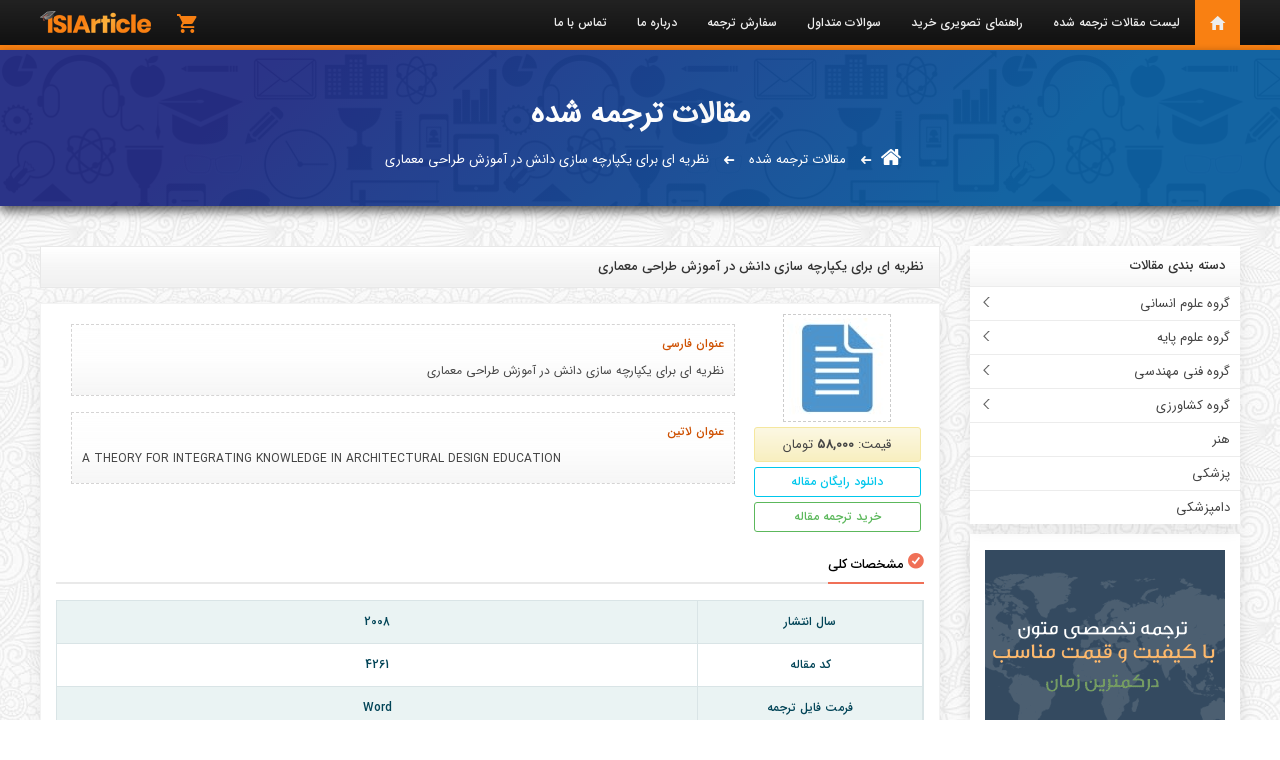

--- FILE ---
content_type: text/html; charset=UTF-8
request_url: https://shop.tarjomeplus.com/Product/4261/theory-integrating-knowledge-architectural
body_size: 8627
content:
<!doctype html>
<html lang="fa" dir="rtl">
<head>
    <meta charset="UTF-8">
    <meta name='viewport' content='width=device-width, initial-scale=1.0, maximum-scale=1.0, user-scalable=0'>
    <meta http-equiv="x-ua-compatible" content="ie=edge">
    <meta name="csrf-token" content="pKNSSXmiyGgD1LH8E8mPHj0dGyqISNhq7latqtpO">
    <meta name="google-site-verification" content="0qtgacq1Rk0Ew-N5gxlFOz7NUoCzJdM0QvDIE_Pw6uo" />
    <link rel="icon" href="/images/fav.png" type="image/png">
    <link rel="alternate" type="application/rss+xml" title="فید" href="/feed/articles">
    <link rel="stylesheet" href="/css/uikit-rtl.min.css">
    <link rel="stylesheet" href="/css/style.css">
    <link rel="stylesheet" href="/css/ionicons.min.css">
<title>نظریه ای برای یکپارچه سازی دانش در آموزش طراحی معماری | دانلود مقاله ISI</title>
<meta name="description" content="نظریه ای برای یکپارچه سازی دانش در آموزش طراحی معماری این مقاله در مورد معرفی یک نظریه برای یکپارچه سازی دانش در آموزش طراحی معماری بحث میکند. یک تحلیل محتوای دلایل برای توسعه ی یک نظریه معرفی شده و دلایلش طبقه بندی شده است. قلمروی نظریه از عناصر محتوایی متعددی تشکیل شده است.">
<meta name="keywords" content="طراحی معماری,معماری">
<meta property="og:title" content="نظریه ای برای یکپارچه سازی دانش در آموزش طراحی معماری" />
<meta property="og:description" content="نظریه ای برای یکپارچه سازی دانش در آموزش طراحی معماری این مقاله در مورد معرفی یک نظریه برای یکپارچه سازی دانش در آموزش طراحی معماری بحث میکند. یک تحلیل محتوای دلایل برای توسعه ی یک نظریه معرفی شده و دلایلش طبقه بندی شده است. قلمروی نظریه از عناصر محتوایی متعددی تشکیل شده است." />
<meta property="og:url" content="https://shop.tarjomeplus.com/Product/4261/theory-integrating-knowledge-architectural" />
<meta property="og:type" content="article" />
<meta property="og:site_name" content="دانلود مقاله ISI با ترجمه فارسی" />
<meta property="og:image" content="https://shop.tarjomeplus.com/upload/images/ISI.jpg" />
<meta property="article:published_time" content="2018-11-09 15:53:46" />
<meta property="article:section" content="دانلود مقالات ISI" />
<meta property="og:tag" content="طراحی معماری" />
<meta property="og:tag" content="معماری" />

<meta name="twitter:title" content="نظریه ای برای یکپارچه سازی دانش در آموزش طراحی معماری" />
<meta name="twitter:description" content="نظریه ای برای یکپارچه سازی دانش در آموزش طراحی معماری این مقاله در مورد معرفی یک نظریه برای یکپارچه سازی دانش در آموزش طراحی معماری بحث میکند. یک تحلیل محتوای دلایل برای توسعه ی یک نظریه معرفی شده و دلایلش طبقه بندی شده است. قلمروی نظریه از عناصر محتوایی متعددی تشکیل شده است." />
<meta property="og:brand" content="مقاله isi" />
<meta property="og:locale" content="fa_IR"/>
<!-- Global site tag (gtag.js) - Google Analytics -->
<script async src="https://www.googletagmanager.com/gtag/js?id=UA-138703839-1"></script>
<script>
  window.dataLayer = window.dataLayer || [];
  function gtag(){dataLayer.push(arguments);}
  gtag('js', new Date());

  gtag('config', 'UA-138703839-1');
</script>
</head>
<body>
<header class="header_section">
    <nav>
        <div class="tm-header uk-visible@m">
            <div class="uk-container">
                <div class="uk-navbar">
                    <div class="uk-navbar-right ">
                        <ul class="uk-navbar-nav">
                            <li class="bg-orange"><a class="ion-android-home home-icon" href="https://shop.tarjomeplus.com/"></a></li>
                            <li><a href="https://shop.tarjomeplus.com/Products">لیست مقالات ترجمه شده</a></li>
                            <li><a href="#">راهنمای تصویری خرید</a></li>
                            <li><a href="https://shop.tarjomeplus.com/FAQ">سوالات متداول</a></li>
                            <li><a target="_blank" href="https://tarjomeplus.com/">سفارش ترجمه</a></li>
                            <li><a href="https://shop.tarjomeplus.com/about">درباره ما</a></li>
                            <li><a href="https://shop.tarjomeplus.com/contact">تماس با ما</a></li>
                       </ul>
                    </div>
                                        <a href="/cart" class="uk-navbar-item uk-logo uk-navbar-left"  title="مشاهده سبد خرید" uk-tooltip >
                        <span style="color: #f77f12;padding-top: 3px" class="ion-android-cart" ></span>
                                            </a>
                    <div style="margin-right: 0" class="uk-navbar-left">
                        <a href="/" class="uk-navbar-item uk-logo logo-ss"><img src="/images/loggo.png" class="uk-responsive-height" alt=""></a>
                    </div>
                </div>
            </div>
        </div>
    </nav>
    <div id="offcanvas-slide" uk-offcanvas="overlay: true">
        <div class="uk-offcanvas-bar res-bac">
            <div class="nav-res-logo">
                <a href="#" class="uk-navbar-item uk-logo uk-padding-remove-right">
                    <img style="margin: 20px auto;" src="/images/logo-res.png" alt="مقاله ISI">
                </a>
            </div>
            <div class="crbnMenu">
                <ul class="menu">
                    <li>
                        <a href="https://shop.tarjomeplus.com/Products">لیست مقالات ترجمه شده</a>
                        <a href="#">راهنمای تصویری خرید</a>
                        <a target="_blank" href="https://tarjomeplus.com/">سفارش ترجمه</a>
                        <a href="https://shop.tarjomeplus.com/about">درباره ما</a>
                        <a href="https://shop.tarjomeplus.com/contact">تماس با ما</a>
                        <div class="res-tt">
                            <img src="/images/telegram.svg" alt="">
                            <a href="http://t.me/tarjomeplus">پشتیبانی تلگرام</a>
                        </div>
                        <div style="text-align: center;">
                            <a href="/cart"><span style="font-size: 55px;color: #989898;padding: 5px;" class="ion-ios-cart"></span><br><span style="color:#989898;">مشاهده سبد خرید</span></a>
                        </div>
                    </li>
                </ul>
            </div>
        </div>
    </div>
</header>
<script src='https://www.google.com/recaptcha/api.js?hl=fa'></script>
    <div>
        <div class="header_main container">
            <div class="uk-navbar-right nav-bac uk-hidden@m" uk-toggle="target: #offcanvas-slide" uk-sticky="top: 100; animation: uk-animation-slide-top; bottom: #sticky-on-scroll-up">
                <div class="nav-res"><span class="ion-navicon nav-font"></span></div>
            </div>
            <div class="uk-container">
                <div style="margin-top: 50px">
                    <p class="main_title">مقالات ترجمه شده</p>
                </div>
                <div>
                    <ul class="breadcrumb-cc uk-flex-center">
                        <li><a class="breadchome" href="/"><svg fill="#fff" xmlns="http://www.w3.org/2000/svg" xmlns:xlink="http://www.w3.org/1999/xlink" version="1.1" id="Capa_1" x="0px" y="0px" width="20px" viewBox="0 0 460.298 460.297" xml:space="preserve"><g><g><path d="M230.149,120.939L65.986,256.274c0,0.191-0.048,0.472-0.144,0.855c-0.094,0.38-0.144,0.656-0.144,0.852v137.041 c0,4.948,1.809,9.236,5.426,12.847c3.616,3.613,7.898,5.431,12.847,5.431h109.63V303.664h73.097v109.64h109.629 c4.948,0,9.236-1.814,12.847-5.435c3.617-3.607,5.432-7.898,5.432-12.847V257.981c0-0.76-0.104-1.334-0.288-1.707L230.149,120.939 z"></path><path d="M457.122,225.438L394.6,173.476V56.989c0-2.663-0.856-4.853-2.574-6.567c-1.704-1.712-3.894-2.568-6.563-2.568h-54.816 c-2.666,0-4.855,0.856-6.57,2.568c-1.711,1.714-2.566,3.905-2.566,6.567v55.673l-69.662-58.245 c-6.084-4.949-13.318-7.423-21.694-7.423c-8.375,0-15.608,2.474-21.698,7.423L3.172,225.438c-1.903,1.52-2.946,3.566-3.14,6.136 c-0.193,2.568,0.472,4.811,1.997,6.713l17.701,21.128c1.525,1.712,3.521,2.759,5.996,3.142c2.285,0.192,4.57-0.476,6.855-1.998 L230.149,95.817l197.57,164.741c1.526,1.328,3.521,1.991,5.996,1.991h0.858c2.471-0.376,4.463-1.43,5.996-3.138l17.703-21.125 c1.522-1.906,2.189-4.145,1.991-6.716C460.068,229.007,459.021,226.961,457.122,225.438z"></path></g></g><g></g><g></g><g></g><g></g><g></g><g></g><g></g><g></g><g></g><g></g><g></g><g></g><g></g><g></g><g></g></svg></a></li>
                        <i class="ion-arrow-left-c"></i>
                        <li><a href="/Products">مقالات ترجمه شده</a></li>
                        <i class="ion-arrow-left-c"></i>
                        <li><p>نظریه ای برای یکپارچه سازی دانش در آموزش طراحی معماری</p></li>
                    </ul>
                </div>
            </div>
        </div>
    </div>
<div class="uk-container uk-margin-medium-top">
    <div class="uk-grid" >
        <aside class="uk-width-1-4@l uk-width-4-4@m uk-margin-medium-bottom">
        <div class="uk-margin-small">
        <div class="uk-card uk-card-default uk-card-body pp-0">
            <div class="widget-heading">
                <h3 class="widget-title">دسته بندی مقالات</h3>
            </div>
                        <ul class="uk-nav-default uk-nav-parent-icon mm-0" uk-nav>
                <li class="uk-parent">
                    <a class="nav-li" href="#">گروه علوم انسانی</a>
                    <ul class="nav-ll uk-nav-sub">
                    <li><a href="/Products/Management-Marketing-Economy">مدیریت، بازاریابی و اقتصاد</a></li>
                    <li><a href="/Products/Accounting-Financial">حسابداری و مالی</a></li>
                    <li><a href="/Products/Social-Sciences">علوم اجتماعی</a></li>
                    <li><a href="/Products/Political-Science">علوم سیاسی</a></li>
                    <li><a href="/Products/Psychology">روانشناسی</a></li>
                    <li><a href="/Products/Literature">ادبیات</a></li>
                    <li><a href="/Products/Rights">حقوق</a></li>
                    <li><a href="/Products/Islamic-Instructions">معارف</a></li>
                    <li><a href="/Products/History">تاریخ</a></li>
                    <li><a href="/Products/Philosophy">فلسفه</a></li>
                    <li><a href="/Products/Geography">جغرافیا</a></li>
                    <li><a href="/Products/Physical-Education">تربیت بدنی</a></li>
                            </ul>
                </li>
                <li class="uk-parent">
                    <a class="nav-li" href="#">گروه علوم پایه</a>
                    <ul class="nav-ll uk-nav-sub">
                    <li><a href="/Products/Math">ریاضی</a></li>
                    <li><a href="/Products/Statistics">آمار</a></li>
                    <li><a href="/Products/Physics">فیزیک</a></li>
                    <li><a href="/Products/Chemistry">شیمی</a></li>
                    <li><a href="/Products/Biology">زیست شناسی</a></li>
                    <li><a href="/Products/Geology">زمین شناسی</a></li>
                            </ul>
                </li>
                <li class="uk-parent">
                    <a class="nav-li" href="#">گروه فنی مهندسی</a>
                    <ul class="nav-ll uk-nav-sub">
                    <li><a href="/Products/Electrical-Electronics-Engineering">مهندسی برق و الکترونیک</a></li>
                    <li><a href="/Products/Computer-Engineering">مهندسی کامپیوتر</a></li>
                    <li><a href="/Products/Mechanic-Engineering">مهندسی مکانیک</a></li>
                    <li><a href="/Products/Civil-Engineering">مهندسی عمران</a></li>
                    <li><a href="/Products/Industry-Engineering">مهندسی صنایع</a></li>
                    <li><a href="/Products/Mining-Engineering">مهندسی معدن</a></li>
                    <li><a href="/Products/Materials-Engineering">مهندسی مواد</a></li>
                    <li><a href="/Products/Nuclear-Engineering">مهندسی هسته ای</a></li>
                    <li><a href="/Products/Aerospace-Engineering">مهندسی هوافضا</a></li>
                    <li><a href="/Products/Architectural-Engineering">مهندسی معماری</a></li>
                    <li><a href="/Products/Petroleum-Engineering">مهندسی نفت</a></li>
                    <li><a href="/Products/Sea-Engineering">مهندسی دریا</a></li>
                    <li><a href="/Products/Water-Engineering">مهندسی آب</a></li>
                    <li><a href="/Products/Textile-Engineering">مهندسی نساجی</a></li>
                            </ul>
                </li>
                <li class="uk-parent">
                    <a class="nav-li" href="#">گروه کشاورزی</a>
                    <ul class="nav-ll uk-nav-sub">
                    <li><a href="/Products/Agriculture-Cat">کشاورزی</a></li>
                    <li><a href="/Products/Natural-resources">منابع طبیعی</a></li>
                    <li><a href="/Products/Food-industry">صنایع غذایی</a></li>
                            </ul>
                </li>
                <li class="uk-active widget-li wh-li"><a href="/Products/Art">هنر</a></li>
                <li class="uk-active widget-li wh-li"><a href="/Products/Medical">پزشکی</a></li>
                <li class="uk-active widget-li wh-li"><a href="/Products/Veterinary">دامپزشکی</a></li>
            </ul>
        </div>
    </div>
    <div style="text-align: center" class="panel-body">
        <a href="http://tarjomeplus.com" target="_blank">
            <img src="/images/%D8%AA%D8%B1%D8%AC%D9%85%D9%87%20%D9%BE%D9%84%D8%A7%D8%B3.gif" title="ترجمه پلاس" alt="ترجمه پلاس" width="240" height="200">
        </a>
    </div>        </aside>
        <article style="padding-right: 30px" class="uk-width-3-4@l uk-width-4-4@m">
            <div class="widget-heading widget-hha">
                <h1 class="widget-title">نظریه ای برای یکپارچه سازی دانش در آموزش طراحی معماری</h1>
            </div>
            <div class="uk-card uk-card-default uk-card-body ss-tt">
                <div class="uk-grid ss-dd">
                    <div class="uk-width-1-5@m uk-width-2-5@s ss-bb">
                        <div class="img-file"><img class="img-ff" src="/upload/images/ISI.jpg" alt="نظریه ای برای یکپارچه سازی دانش در آموزش طراحی معماری"></div>
                        <div class="uk-text-center price-file-single">قیمت: <span class="uk-text-bold">58,000</span> تومان </div>
                        <div class="uk-text-center"><a href="/UploadFileEn/TPLUS_EN_4261.pdf" class="button-file"><span class="bb-mm">دانلود رایگان مقاله</span></a></div>
                        <div class="uk-text-center ss-pp"><a href="#target" class="button-file bb-mm-color" uk-scroll><span class="bb-mm">خرید ترجمه مقاله</span></a></div>
                    </div>
                    <div class="uk-width-4-5@m uk-width-3-5@s ss-text">
                        <div class="section-ff">
                            <span>عنوان فارسی</span>
                            <p>نظریه ای برای یکپارچه سازی دانش در آموزش طراحی معماری</p>
                        </div>
                        <br>
                        <div class="section-ff">
                            <span>عنوان لاتین</span>
                            <h2 style="direction: ltr;" class="uk-text-left">A THEORY FOR INTEGRATING KNOWLEDGE IN ARCHITECTURAL DESIGN EDUCATION</h2>
                        </div>
                    </div>
                </div>
                <div class="heading-title-single"><h3><span class="ion-checkmark-circled"></span> مشخصات کلی</h3></div>
                <table class="responstable">
                    <tr>
                        <td class="td-pp">سال انتشار</td>
                        <td>
                            2008                        </td>
                    </tr>
                    <tr>
                        <td>کد مقاله</td>
                        <td>4261</td>
                    </tr>
                    <tr>
                        <td>فرمت فایل ترجمه</td>
                        <td>Word</td>
                    </tr>
                    <tr>
                        <td>تعداد صفحات ترجمه</td>
                        <td>29</td>
                    </tr>
                    <tr>
                        <td>نام مجله</td>
                        <td>International Journal of Architectural Research</td>
                    </tr>
                    <tr>
                        <td>نشریه</td>
                        <td>IJAR</td>
                    </tr>
                    <tr>
                        <td>درج جداول و شکل ها در ترجمه</td>
                        <td>انجام شده است</td>
                    </tr>
                    <tr>
                        <td>جداول داخل مقاله</td>
                        <td>ترجمه شده است</td>
                    </tr>
                </table>
                <div class="heading-title-single"><h3><span class="ion-document-text"></span> چکیده فارسی</h3></div>
                <p class="p-single-fa">این مقاله در مورد معرفی یک نظریه برای یکپارچه سازی دانش در آموزش طراحی معماری بحث میکند. یک تحلیل محتوای دلایل برای توسعه ی یک نظریه معرفی شده و دلایلش طبقه بندی شده است. قلمروی نظریه از عناصر محتوایی متعددی تشکیل شده است. نظریه تعدادی از نظریات پایه ای و مفاهیم مشتق از دیگر زمینه های کاملا متفاوت از معماری را دربرمیگیرد. آن شامل سه مؤلفة اصلی میگردد: مؤلفة رشته ای، مؤلفة فلسفه شناختی و مؤلفة معرفت شناسی. هر یک از این مؤلفه ها، اجزای کوچکتر دیگری که برای ساخت خود نظریه ضروریند را دربرمیگیرند. به ویژه، سه مؤلفه، راههایی که با آنها میتوان دانش را ادغام کرد، چگونه یکپارچه سازی مطلوب با ظرفیت ذهن انسان تطابق میکند، چگونه چنین ادغامی با طبیعت دانش ارتباط برقرار میکند و چگونه دانشِ در مورد آن بدست آمده، انتقال یافته و تلفیق میگردد را مورد بررسی قرار میدهند. مکانیزمهای ممکن برای اکتساب دانش، جزئی غیرقابل صرفنظر از تئوری هستند که هدفشان ارتقای توسعة دانش تعاملی ست که برای خلق موفقیت آمیز محیطهای انسانی ضروری هستند.</p>
                <div class="heading-title-single"><h3><span class="ion-document-text"></span> چکیده لاتین</h3></div>
                <p class="p-single-en">This paper argues for introducing a theory for
knowledge integration in architectural design
education. A contextual analysis of the reasons for
developing a theory is introduced and reasons are
categorized. The milieu of the theory is constituted
in several contextual elements. The theory
encompasses a number of underlying theories
and concepts derived from other fields that differ
dramatically from architecture. It consists of three
major components: the disciplinary component; the
cognitive-philosophical component; and the inquiryepistemic
component. Each of these components
encompasses other smaller components integral to
the building of the theory itself. Notably, the three
components address ways in which knowledge can
be integrated, how the desired integration would
meet the capacity of the human mind, how such
integration relates to the nature of knowledge and
how knowledge about it is acquired, conveyed,
and assimilated. Possible mechanisms for knowledge
acquisition are an indispensable component of
the theory, whose aim is to foster the development
of responsive knowledge critical to the successful
creation of built environments.</p>
                <div id="target" class="well">
                    <div class="uk-grid">
                        <div class="uk-width-3-4@l uk-width-4-4@m">
                            <h3><span class="ion-checkmark-circled"></span> خرید و دانلود ترجمه این مقاله:</h3>
                            <p class="p-dd-single">جهت خرید این مقاله ابتدا روی لینک زیر کلیک کنید، به صفحه ای وارد می شوید که باید نام و ایمیل خود را وارد کنید و پس از آن روی دکمه خرید و پرداخت کلیک نمایید، پس از پرداخت بلافاصله به سایت بازگشته و می توانید فایل خود را دانلود کنید، همچنین لینک دانلود به ایمیل شما نیز ارسال خواهد شد.</p>
                            <div class="uk-margin-medium-bottom uk-margin-small-top">
                                <a href="https://shop.tarjomeplus.com/cart/addcart/3261" class="button-download">
                                    <span class="ion-android-cart icon-download"></span>
                                    <span class="bb-download">اضافه کردن به سبد خرید</span>
                                </a>
                            </div>
                        </div>
                        <div class="uk-width-1-4@l uk-width-4-4@m">
                            <div style="opacity: 0.5;color: #5cb85c;" class="uk-text-center uk-visible@m"><span style="font-size: 115px;" class="ion-android-download"></span></div>
                        </div>
                    </div>
                </div>
            </div>
            <div class="uk-card uk-card-default uk-card-body ss-tt">
                <div class="heading-title-single titr-comment">
                    <h3><span class="ion-android-chat"></span> دیدگاه ها</h3>
                    <div uk-toggle="target: #my-id" class="comment-bb">
                        <a class="button-file comment-bb-color">
                            <span class="bb-mm">ارسال دیدگاه</span>
                        </a>
                    </div>
                </div>
            </div>
                                        <div class="uk-card uk-card-default uk-card-body ss-tt">
                    <div class="uk-alert-primary" uk-alert>
                        <p>هیچ دیدگاهی برای این مقاله ثبت نشده است</p>
                    </div>
                </div>
                        <div id="my-id" uk-modal>
                <div class="uk-modal-dialog uk-modal-body">
                    <div style="padding: 0px 0px 10px" class="uk-modal-header">
                        <h4 style="font-size: 14px" class="uk-modal-title">ارسال دیدگاه</h4>
                    </div>
                    <form action="/comment" method="post" class="frmComments uk-margin-small-top">
                        <input type="hidden" name="_token" value="pKNSSXmiyGgD1LH8E8mPHj0dGyqISNhq7latqtpO">
                        <input type="hidden" name="parent_id" value="0">
                        <input type="hidden" name="commentable_id" value="3261">
                        <input type="hidden" name="commentable_type" value="App\file">
                        <div class="uk-modal-body form-comment">
                            <div style="display: none" class="uk-alert-danger print-error-msg" uk-alert>
                                <ul></ul>
                            </div>
                            <div style="display: none" class="uk-alert-success print-success-msg" uk-alert>
                                <ul></ul>
                            </div>
                            <input name="name" class="uk-input comment-input" type="text" placeholder="نام" >
                            <input name="email" class="uk-input comment-input" type="text" placeholder="ایمیل">
                            <textarea name="comment" class="uk-textarea tt-comment" rows="5" placeholder="متن دیدگاه شما..."></textarea>
                        </div>
                        <div align="center" class="g-recaptcha recaptcha" data-sitekey="6Lcz3VIUAAAAANA4zEAO7Cxu96mG5Prgwl2fi1LF"></div>
                        <div class="uk-modal-footer uk-text-right pr-0">
                            <button class="uk-button uk-button-default uk-modal-close" type="button">انصراف</button>
                            <button class="uk-button uk-button-primary btn-comment" type="submit">ثبت دیدگاه</button><span class="wait" style="padding-right: 15px;display: none" uk-spinner></span>
                        </div>
                    </form>
                </div>
            </div>
                    </article>
    </div>
</div>
    <div class="partners">
    <div class="uk-container">
        <div class="moodlepartnerbar">
            <div class="row-fluid">
                <div class="uk-grid" >
                    <div class="uk-width-3-5@l uk-width-4-4@m">
                        <div class="slogan">مقالات معتبر علمی از ژورنال های ISI</div>
                    </div>
                    <div class="uk-width-2-5@l uk-width-4-4@m">
                        <div class="logo uk-text-left">
                            <img src="/images/llllll.png" alt="مقالات معتبر علمی">
                        </div>
                    </div>
                </div>
            </div>
        </div>
        <ul class="uk-thumbnav foot-logo" >
            <li><span><img src="/images/isi-logos/Elsevier.png" width="80" alt=""></span></li>
            <li><span><img src="/images/isi-logos/IEEE.png" width="80" alt=""></span></li>
            <li><span><img src="/images/isi-logos/Emerald.png" width="80" alt=""></span></li>
            <li><span><img src="/images/isi-logos/AnnalsO.png" width="80" alt=""></span></li>
            <li><span><img src="/images/isi-logos/ASCE.png" width="80" alt=""></span></li>
            <li><span><img src="/images/isi-logos/EJISE.png" width="80" alt=""></span></li>
            <li><span><img src="/images/isi-logos/Hindawi.png" width="80" alt=""></span></li>
            <li><span><img src="/images/isi-logos/IET.png" width="80" alt=""></span></li>
            <li><span><img src="/images/isi-logos/NBER.png" width="80" alt=""></span></li>
            <li><span><img src="/images/isi-logos/Sclence.png" width="80" alt=""></span></li>
            <li><span><img src="/images/isi-logos/Springer.png" width="80" alt=""></span></li>
            <li><span><img src="/images/isi-logos/Taylor.png" width="80" alt=""></span></li>
        </ul>
    </div>
</div><div class="back-footer">
    <footer class="footer-light">
        <div class="uk-container">
            <div class="uk-grid">
                <div class="uk-width-1-3@l uk-width-1-3@m uk-margin-medium-bottom">
                    <div class="heading-title"><h4><span class="ion-person-add"></span> اطلاعات و پشتیبانی</h4></div>
                    <ul class="footer-ul">
                        <li><a href="https://shop.tarjomeplus.com/contact"><span class="ion-arrow-left-b"></span> تماس و پشتیبانی</a></li>
                        <li><a href="#"><span class="ion-arrow-left-b"></span> راهنمای تصویری خرید</a></li>
                        <li><a href="https://shop.tarjomeplus.com/Articles/Category/weblog"><span class="ion-arrow-left-b"></span>وبلاگ سایت</a></li>
                        <li><a href="https://shop.tarjomeplus.com/FAQ"><span class="ion-arrow-left-b"></span> سوالات متداول</a></li>
                        <li><a href="https://shop.tarjomeplus.com/rules"><span class="ion-arrow-left-b"></span> قوانین و مقررات</a></li>
                    </ul>
                </div>
                <div class="uk-width-1-3@l uk-width-1-3@m uk-margin-medium-bottom">
                    <div class="heading-title"><h4><span class="ion-trophy"></span> مجوزها</h4></div>
                    <div class="footer-dpb">
                        <p class="footer-pb"><span class="ion-arrow-left-b"></span> کلیه کالاها و خدمات این سایت، دارای مجوز های لازم از نهاد ها و مراجع مربوطه بوده و تمامی فعالیت های این سایت تابع قوانین جمهوری اسلامی ایران می باشد.</p>
                    </div>
                </div>
                <div class="uk-width-1-3@l uk-width-1-3@m uk-margin-medium-bottom">
                    <div class="heading-title"><h4><span class="ion-ios-lightbulb"></span> عضویت در خبرنامه</h4></div>
                    <p class="footer-pb"><span class="ion-arrow-left-b"></span> با عضویت در خبرنامه، ایمیل هایی درباره اخبار و تازه های سایت را دریافت خواهید کرد.</p>

                    <form id="newsletters" action="/Newsletters" method="POST">
                        <input type="hidden" name="_token" value="pKNSSXmiyGgD1LH8E8mPHj0dGyqISNhq7latqtpO">
                        <div class="footer-in uk-margin-small-top">
                            <input type="text" class="footer-bb" id="email" name="emailNews" placeholder="ایمیل خود را وارد کنید...">
                            <input type="submit" class="footer-bb" id="submit" value="عضویت">
                        </div>
                    </form>
                    <div class="uk-margin-small-top"><span class="wait" style="padding-right: 15px;display: none" uk-spinner></span></div>
                    <div style="display: none" class="p-success-msg">
                        <ul></ul>
                    </div>
                    <div style="display: none" class="p-error-msg">
                        <ul></ul>
                    </div>
                </div>
            </div>
        </div>
        
        
        <div class="uk-container">
            <div class="uk-grid">
                <div class="uk-width-1-1@l uk-width-4-4@m uk-margin-medium-bottom">
                    <div class="heading-title"><h4><span class="ion-document-text"></span> مقالات بر اساس موضوع</h4></div>
                    <div class="uk-grid">
                        <div class="uk-width-1-5@l uk-width-1-5@m uk-width-2-5@s">
                            <ul class="footer-ul">
                            	<li><a target="_blank" href="https://shop.tarjomeplus.com/Products/Management-Marketing-Economy">دانلود مقاله مدیریت با ترجمه</a></li>
                            	<li><a target="_blank" href="https://shop.tarjomeplus.com/Products/Management-Marketing-Economy">دانلود مقاله بازاریابی با ترجمه</a></li>
                            	<li><a target="_blank" href="https://shop.tarjomeplus.com/Products/Accounting-Financial">دانلود مقاله حسابداری با ترجمه</a></li>
                            	<li><a target="_blank" href="https://shop.tarjomeplus.com/Products/Accounting-Financial">دانلود مقاله مالی با ترجمه</a></li>
                            	<li><a target="_blank" href="https://shop.tarjomeplus.com/Products/Management-Marketing-Economy">دانلود مقاله اقتصاد با ترجمه</a></li>
                            	<li><a target="_blank" href="https://shop.tarjomeplus.com/Products/Petroleum-Engineering">دانلود مقاله مهندسی نفت با ترجمه</a></li>
                            	<li><a target="_blank" href="https://shop.tarjomeplus.com/Tag/%D8%A7%D9%86%D8%B1%DA%98%DB%8C">دانلود مقاله مهندسی انرژی با ترجمه</a></li>
                            	<li><a target="_blank" href="https://shop.tarjomeplus.com/Products/Math">دانلود مقاله ریاضی و آمار با ترجمه</a></li>
                            	<li><a target="_blank" href="https://shop.tarjomeplus.com/Products/Agriculture-Cat">دانلود مقاله مهندسی کشاورزی با ترجمه</a></li>
                            	<li><a target="_blank" href="https://shop.tarjomeplus.com/Products/Textile-Engineering">دانلود مقاله مهندسی نساجی با ترجمه</a></li>
                            </ul>
                            </div>
                            <div class="uk-width-1-5@l uk-width-1-5@m uk-width-2-5@s">
                            <ul class="footer-ul">
                            	<li><a target="_blank" href="https://shop.tarjomeplus.com/Products/Electrical-Electronics-Engineering">دانلود مقاله مهندسی برق با ترجمه</a></li>
                            	<li><a target="_blank" href="https://shop.tarjomeplus.com/Products/Mechanic-Engineering">دانلود مقاله مهندسی مکانیک با ترجمه</a></li>
                            	<li><a target="_blank" href="https://shop.tarjomeplus.com/Products/Electrical-Electronics-Engineering">دانلود مقاله مهندسی الکترونیک با ترجمه</a></li>
                            	<li><a target="_blank" href="https://shop.tarjomeplus.com/Products/Computer-Engineering">دانلود مقاله مهندسی کامپیوتر با ترجمه</a></li>
                            	<li><a target="_blank" href="https://shop.tarjomeplus.com/Products/Computer-Engineering">دانلود مقاله مهندسی IT با ترجمه</a></li>
                            	<li><a target="_blank" href="https://shop.tarjomeplus.com/Products/Geology">دانلود مقاله زمین شناسی با ترجمه</a></li>
                            	<li><a target="_blank" href="https://shop.tarjomeplus.com/Products/Materials-Engineering">دانلود مقاله مهندسی مواد با ترجمه</a></li>
                            	<li><a target="_blank" href="https://shop.tarjomeplus.com/Products/Materials-Engineering">دانلود مقاله مهندسی متالورژِی با ترجمه</a></li>
                            	<li><a target="_blank" href="https://shop.tarjomeplus.com/Products/Natural-resources">دانلود مقاله منابع طبیعی با ترجمه</a></li>
                            	<li><a target="_blank" href="https://shop.tarjomeplus.com/Tag/%D9%85%D8%AD%DB%8C%D8%B7-%D8%B2%DB%8C%D8%B3%D8%AA">دانلود مقاله محیط زیست با ترجمه</a></li>
                            </ul>
                            </div>
                            <div class="uk-width-1-5@l uk-width-1-5@m uk-width-2-5@s">
                            <ul class="footer-ul">
                            	<li><a target="_blank" href="https://shop.tarjomeplus.com/Products/Psychology">دانلود مقاله روانشناسی با ترجمه</a></li>
                            	<li><a target="_blank" href="https://shop.tarjomeplus.com/Products/Architectural-Engineering">دانلود مقاله معماری با ترجمه</a></li>
                            	<li><a target="_blank" href="https://shop.tarjomeplus.com/Products/Aerospace-Engineering">دانلود مقاله مهندسی هوافضا با ترجمه</a></li>
                            	<li><a target="_blank" href="https://shop.tarjomeplus.com/Products/Social-Sciences">دانلود مقاله علوم اجتماعی با ترجمه</a></li>
                            	<li><a target="_blank" href="https://shop.tarjomeplus.com/Products/Biology">دانلود مقاله زیست شناسی با ترجمه</a></li>
                            	<li><a target="_blank" href="https://shop.tarjomeplus.com/Tag/%D9%BE%D8%B1%D8%B3%D8%AA%D8%A7%D8%B1%DB%8C">دانلود مقاله پرستاری با ترجمه</a></li>
                            	<li><a target="_blank" href="https://shop.tarjomeplus.com/Products/Sea-Engineering">دانلود مقاله مهندسی دریا با ترجمه</a></li>
                            	<li><a target="_blank" href="https://shop.tarjomeplus.com/Products/Geography">دانلود مقاله جغرافیا با ترجمه</a></li>
                            	<li><a target="_blank" href="https://shop.tarjomeplus.com/Tag/%D8%AF%D8%A7%D8%B1%D9%88%D8%B3%D8%A7%D8%B2%DB%8C">دانلود مقاله داروسازی با ترجمه</a></li>
                            	<li><a target="_blank" href="https://shop.tarjomeplus.com/Products/Water-Engineering">دانلود مقاله مهندسی آب با ترجمه</a></li>
                            </ul>
                            </div>
                            <div class="uk-width-1-5@l uk-width-1-5@m uk-width-2-5@s">
                            <ul class="footer-ul">
                            	<li><a target="_blank" href="https://shop.tarjomeplus.com/Products/Rights">دانلود مقاله حقوق با ترجمه</a></li>
                            	<li><a target="_blank" href="https://shop.tarjomeplus.com/Products/Chemistry">دانلود مقاله شیمی با ترجمه</a></li>
                            	<li><a target="_blank" href="https://shop.tarjomeplus.com/Products/Chemistry">دانلود مقاله صنایع غذایی با ترجمه</a></li>
                            	<li><a target="_blank" href="https://shop.tarjomeplus.com/Tag/%D8%B4%D9%87%D8%B1%D8%B3%D8%A7%D8%B2%DB%8C">دانلود مقاله مهندسی شهرسازی با ترجمه</a></li>
                            	<li><a target="_blank" href="https://shop.tarjomeplus.com/Products/Civil-Engineering">دانلود مقاله مهندسی عمران با ترجمه</a></li>
                            	<li><a target="_blank" href="https://shop.tarjomeplus.com/Tag/%D8%AF%D9%86%D8%AF%D8%A7%D9%86%D9%BE%D8%B2%D8%B4%DA%A9%DB%8C">دانلود مقاله دندانپزشکی با ترجمه</a></li>
                            	<li><a target="_blank" href="https://shop.tarjomeplus.com/Tag/%D9%BE%D9%84%DB%8C%D9%85%D8%B1">دانلود مقاله مهندسی پلیمر با ترجمه</a></li>
                            	<li><a target="_blank" href="https://shop.tarjomeplus.com/Products/Veterinary">دانلود مقاله دامپزشکی با ترجمه</a></li>
                            	<li><a target="_blank" href="https://shop.tarjomeplus.com/Products/Philosophy">دانلود مقاله فلسفه با ترجمه</a></li>
                            	<li><a target="_blank" href="https://shop.tarjomeplus.com/Products/Political-Science">دانلود مقاله علوم سیاسی با ترجمه</a></li>
                            </ul>
                            </div>
                            <div class="uk-width-1-5@l uk-width-1-5@m uk-width-2-5@s">
                            <ul class="footer-ul">
                            	<li><a target="_blank" href="https://shop.tarjomeplus.com/Products/Physics">دانلود مقاله فیزیک با ترجمه</a></li>
                            	<li><a target="_blank" href="https://shop.tarjomeplus.com/Products/Medical">دانلود مقاله پزشکی با ترجمه</a></li>
                            	<li><a target="_blank" href="https://shop.tarjomeplus.com/Products/Industry-Engineering">دانلود مقاله مهندسی صنایع با ترجمه</a></li>
                            	<li><a target="_blank" href="https://shop.tarjomeplus.com/Products/Mining-Engineering">دانلود مقاله مهندسی معدن با ترجمه</a></li>
                            	<li><a target="_blank" href="https://shop.tarjomeplus.com/Products/Nuclear-Engineering">دانلود مقاله مهندسی هسته ای با ترجمه</a></li>
                            	<li><a target="_blank" href="https://shop.tarjomeplus.com/Products/History">دانلود مقاله تاریخ با ترجمه</a></li>
                            	<li><a target="_blank" href="https://shop.tarjomeplus.com/Products/Art">دانلود مقاله هنر با ترجمه</a></li>
                            	<li><a target="_blank" href="https://shop.tarjomeplus.com/Products/Literature">دانلود مقاله ادبیات با ترجمه</a></li>
                            	<li><a target="_blank" href="https://shop.tarjomeplus.com/Products/Islamic-Instructions">دانلود مقاله معارف با ترجمه</a></li>
                            	<li><a target="_blank" href="https://shop.tarjomeplus.com/Products/Medical">دانلود مقاله مهندسی پزشکی با ترجمه</a></li>
                            </ul>
                            </div>
                    </div>
                </div>
            </div>
        </div>
        
        
    </footer>
</div>
<div class="tm-footer">
    <div  class="footer-img">
        <div class="uk-text-center">
            <a href="/"><img src="/images/loggo.png" alt="دانلود مقاله"></a>
        </div>
        <p class="footer-p">© کپی رایت 1396؛ تمامی حقوق این وب سایت محفوظ می باشد</p>
    </div>
</div>
<a class="gototop">
    <span class="ion-arrow-up-a"></span>
</a>
<script src="/js/jquery.min.js"></script>
<script src="/js/uikit.min.js"></script>
<script src="/js/main.js"></script>
</body>
</html>

--- FILE ---
content_type: text/html; charset=utf-8
request_url: https://www.google.com/recaptcha/api2/anchor?ar=1&k=6Lcz3VIUAAAAANA4zEAO7Cxu96mG5Prgwl2fi1LF&co=aHR0cHM6Ly9zaG9wLnRhcmpvbWVwbHVzLmNvbTo0NDM.&hl=fa&v=N67nZn4AqZkNcbeMu4prBgzg&size=normal&anchor-ms=20000&execute-ms=30000&cb=7fnntg4z7w43
body_size: 49774
content:
<!DOCTYPE HTML><html dir="rtl" lang="fa"><head><meta http-equiv="Content-Type" content="text/html; charset=UTF-8">
<meta http-equiv="X-UA-Compatible" content="IE=edge">
<title>reCAPTCHA</title>
<style type="text/css">
/* cyrillic-ext */
@font-face {
  font-family: 'Roboto';
  font-style: normal;
  font-weight: 400;
  font-stretch: 100%;
  src: url(//fonts.gstatic.com/s/roboto/v48/KFO7CnqEu92Fr1ME7kSn66aGLdTylUAMa3GUBHMdazTgWw.woff2) format('woff2');
  unicode-range: U+0460-052F, U+1C80-1C8A, U+20B4, U+2DE0-2DFF, U+A640-A69F, U+FE2E-FE2F;
}
/* cyrillic */
@font-face {
  font-family: 'Roboto';
  font-style: normal;
  font-weight: 400;
  font-stretch: 100%;
  src: url(//fonts.gstatic.com/s/roboto/v48/KFO7CnqEu92Fr1ME7kSn66aGLdTylUAMa3iUBHMdazTgWw.woff2) format('woff2');
  unicode-range: U+0301, U+0400-045F, U+0490-0491, U+04B0-04B1, U+2116;
}
/* greek-ext */
@font-face {
  font-family: 'Roboto';
  font-style: normal;
  font-weight: 400;
  font-stretch: 100%;
  src: url(//fonts.gstatic.com/s/roboto/v48/KFO7CnqEu92Fr1ME7kSn66aGLdTylUAMa3CUBHMdazTgWw.woff2) format('woff2');
  unicode-range: U+1F00-1FFF;
}
/* greek */
@font-face {
  font-family: 'Roboto';
  font-style: normal;
  font-weight: 400;
  font-stretch: 100%;
  src: url(//fonts.gstatic.com/s/roboto/v48/KFO7CnqEu92Fr1ME7kSn66aGLdTylUAMa3-UBHMdazTgWw.woff2) format('woff2');
  unicode-range: U+0370-0377, U+037A-037F, U+0384-038A, U+038C, U+038E-03A1, U+03A3-03FF;
}
/* math */
@font-face {
  font-family: 'Roboto';
  font-style: normal;
  font-weight: 400;
  font-stretch: 100%;
  src: url(//fonts.gstatic.com/s/roboto/v48/KFO7CnqEu92Fr1ME7kSn66aGLdTylUAMawCUBHMdazTgWw.woff2) format('woff2');
  unicode-range: U+0302-0303, U+0305, U+0307-0308, U+0310, U+0312, U+0315, U+031A, U+0326-0327, U+032C, U+032F-0330, U+0332-0333, U+0338, U+033A, U+0346, U+034D, U+0391-03A1, U+03A3-03A9, U+03B1-03C9, U+03D1, U+03D5-03D6, U+03F0-03F1, U+03F4-03F5, U+2016-2017, U+2034-2038, U+203C, U+2040, U+2043, U+2047, U+2050, U+2057, U+205F, U+2070-2071, U+2074-208E, U+2090-209C, U+20D0-20DC, U+20E1, U+20E5-20EF, U+2100-2112, U+2114-2115, U+2117-2121, U+2123-214F, U+2190, U+2192, U+2194-21AE, U+21B0-21E5, U+21F1-21F2, U+21F4-2211, U+2213-2214, U+2216-22FF, U+2308-230B, U+2310, U+2319, U+231C-2321, U+2336-237A, U+237C, U+2395, U+239B-23B7, U+23D0, U+23DC-23E1, U+2474-2475, U+25AF, U+25B3, U+25B7, U+25BD, U+25C1, U+25CA, U+25CC, U+25FB, U+266D-266F, U+27C0-27FF, U+2900-2AFF, U+2B0E-2B11, U+2B30-2B4C, U+2BFE, U+3030, U+FF5B, U+FF5D, U+1D400-1D7FF, U+1EE00-1EEFF;
}
/* symbols */
@font-face {
  font-family: 'Roboto';
  font-style: normal;
  font-weight: 400;
  font-stretch: 100%;
  src: url(//fonts.gstatic.com/s/roboto/v48/KFO7CnqEu92Fr1ME7kSn66aGLdTylUAMaxKUBHMdazTgWw.woff2) format('woff2');
  unicode-range: U+0001-000C, U+000E-001F, U+007F-009F, U+20DD-20E0, U+20E2-20E4, U+2150-218F, U+2190, U+2192, U+2194-2199, U+21AF, U+21E6-21F0, U+21F3, U+2218-2219, U+2299, U+22C4-22C6, U+2300-243F, U+2440-244A, U+2460-24FF, U+25A0-27BF, U+2800-28FF, U+2921-2922, U+2981, U+29BF, U+29EB, U+2B00-2BFF, U+4DC0-4DFF, U+FFF9-FFFB, U+10140-1018E, U+10190-1019C, U+101A0, U+101D0-101FD, U+102E0-102FB, U+10E60-10E7E, U+1D2C0-1D2D3, U+1D2E0-1D37F, U+1F000-1F0FF, U+1F100-1F1AD, U+1F1E6-1F1FF, U+1F30D-1F30F, U+1F315, U+1F31C, U+1F31E, U+1F320-1F32C, U+1F336, U+1F378, U+1F37D, U+1F382, U+1F393-1F39F, U+1F3A7-1F3A8, U+1F3AC-1F3AF, U+1F3C2, U+1F3C4-1F3C6, U+1F3CA-1F3CE, U+1F3D4-1F3E0, U+1F3ED, U+1F3F1-1F3F3, U+1F3F5-1F3F7, U+1F408, U+1F415, U+1F41F, U+1F426, U+1F43F, U+1F441-1F442, U+1F444, U+1F446-1F449, U+1F44C-1F44E, U+1F453, U+1F46A, U+1F47D, U+1F4A3, U+1F4B0, U+1F4B3, U+1F4B9, U+1F4BB, U+1F4BF, U+1F4C8-1F4CB, U+1F4D6, U+1F4DA, U+1F4DF, U+1F4E3-1F4E6, U+1F4EA-1F4ED, U+1F4F7, U+1F4F9-1F4FB, U+1F4FD-1F4FE, U+1F503, U+1F507-1F50B, U+1F50D, U+1F512-1F513, U+1F53E-1F54A, U+1F54F-1F5FA, U+1F610, U+1F650-1F67F, U+1F687, U+1F68D, U+1F691, U+1F694, U+1F698, U+1F6AD, U+1F6B2, U+1F6B9-1F6BA, U+1F6BC, U+1F6C6-1F6CF, U+1F6D3-1F6D7, U+1F6E0-1F6EA, U+1F6F0-1F6F3, U+1F6F7-1F6FC, U+1F700-1F7FF, U+1F800-1F80B, U+1F810-1F847, U+1F850-1F859, U+1F860-1F887, U+1F890-1F8AD, U+1F8B0-1F8BB, U+1F8C0-1F8C1, U+1F900-1F90B, U+1F93B, U+1F946, U+1F984, U+1F996, U+1F9E9, U+1FA00-1FA6F, U+1FA70-1FA7C, U+1FA80-1FA89, U+1FA8F-1FAC6, U+1FACE-1FADC, U+1FADF-1FAE9, U+1FAF0-1FAF8, U+1FB00-1FBFF;
}
/* vietnamese */
@font-face {
  font-family: 'Roboto';
  font-style: normal;
  font-weight: 400;
  font-stretch: 100%;
  src: url(//fonts.gstatic.com/s/roboto/v48/KFO7CnqEu92Fr1ME7kSn66aGLdTylUAMa3OUBHMdazTgWw.woff2) format('woff2');
  unicode-range: U+0102-0103, U+0110-0111, U+0128-0129, U+0168-0169, U+01A0-01A1, U+01AF-01B0, U+0300-0301, U+0303-0304, U+0308-0309, U+0323, U+0329, U+1EA0-1EF9, U+20AB;
}
/* latin-ext */
@font-face {
  font-family: 'Roboto';
  font-style: normal;
  font-weight: 400;
  font-stretch: 100%;
  src: url(//fonts.gstatic.com/s/roboto/v48/KFO7CnqEu92Fr1ME7kSn66aGLdTylUAMa3KUBHMdazTgWw.woff2) format('woff2');
  unicode-range: U+0100-02BA, U+02BD-02C5, U+02C7-02CC, U+02CE-02D7, U+02DD-02FF, U+0304, U+0308, U+0329, U+1D00-1DBF, U+1E00-1E9F, U+1EF2-1EFF, U+2020, U+20A0-20AB, U+20AD-20C0, U+2113, U+2C60-2C7F, U+A720-A7FF;
}
/* latin */
@font-face {
  font-family: 'Roboto';
  font-style: normal;
  font-weight: 400;
  font-stretch: 100%;
  src: url(//fonts.gstatic.com/s/roboto/v48/KFO7CnqEu92Fr1ME7kSn66aGLdTylUAMa3yUBHMdazQ.woff2) format('woff2');
  unicode-range: U+0000-00FF, U+0131, U+0152-0153, U+02BB-02BC, U+02C6, U+02DA, U+02DC, U+0304, U+0308, U+0329, U+2000-206F, U+20AC, U+2122, U+2191, U+2193, U+2212, U+2215, U+FEFF, U+FFFD;
}
/* cyrillic-ext */
@font-face {
  font-family: 'Roboto';
  font-style: normal;
  font-weight: 500;
  font-stretch: 100%;
  src: url(//fonts.gstatic.com/s/roboto/v48/KFO7CnqEu92Fr1ME7kSn66aGLdTylUAMa3GUBHMdazTgWw.woff2) format('woff2');
  unicode-range: U+0460-052F, U+1C80-1C8A, U+20B4, U+2DE0-2DFF, U+A640-A69F, U+FE2E-FE2F;
}
/* cyrillic */
@font-face {
  font-family: 'Roboto';
  font-style: normal;
  font-weight: 500;
  font-stretch: 100%;
  src: url(//fonts.gstatic.com/s/roboto/v48/KFO7CnqEu92Fr1ME7kSn66aGLdTylUAMa3iUBHMdazTgWw.woff2) format('woff2');
  unicode-range: U+0301, U+0400-045F, U+0490-0491, U+04B0-04B1, U+2116;
}
/* greek-ext */
@font-face {
  font-family: 'Roboto';
  font-style: normal;
  font-weight: 500;
  font-stretch: 100%;
  src: url(//fonts.gstatic.com/s/roboto/v48/KFO7CnqEu92Fr1ME7kSn66aGLdTylUAMa3CUBHMdazTgWw.woff2) format('woff2');
  unicode-range: U+1F00-1FFF;
}
/* greek */
@font-face {
  font-family: 'Roboto';
  font-style: normal;
  font-weight: 500;
  font-stretch: 100%;
  src: url(//fonts.gstatic.com/s/roboto/v48/KFO7CnqEu92Fr1ME7kSn66aGLdTylUAMa3-UBHMdazTgWw.woff2) format('woff2');
  unicode-range: U+0370-0377, U+037A-037F, U+0384-038A, U+038C, U+038E-03A1, U+03A3-03FF;
}
/* math */
@font-face {
  font-family: 'Roboto';
  font-style: normal;
  font-weight: 500;
  font-stretch: 100%;
  src: url(//fonts.gstatic.com/s/roboto/v48/KFO7CnqEu92Fr1ME7kSn66aGLdTylUAMawCUBHMdazTgWw.woff2) format('woff2');
  unicode-range: U+0302-0303, U+0305, U+0307-0308, U+0310, U+0312, U+0315, U+031A, U+0326-0327, U+032C, U+032F-0330, U+0332-0333, U+0338, U+033A, U+0346, U+034D, U+0391-03A1, U+03A3-03A9, U+03B1-03C9, U+03D1, U+03D5-03D6, U+03F0-03F1, U+03F4-03F5, U+2016-2017, U+2034-2038, U+203C, U+2040, U+2043, U+2047, U+2050, U+2057, U+205F, U+2070-2071, U+2074-208E, U+2090-209C, U+20D0-20DC, U+20E1, U+20E5-20EF, U+2100-2112, U+2114-2115, U+2117-2121, U+2123-214F, U+2190, U+2192, U+2194-21AE, U+21B0-21E5, U+21F1-21F2, U+21F4-2211, U+2213-2214, U+2216-22FF, U+2308-230B, U+2310, U+2319, U+231C-2321, U+2336-237A, U+237C, U+2395, U+239B-23B7, U+23D0, U+23DC-23E1, U+2474-2475, U+25AF, U+25B3, U+25B7, U+25BD, U+25C1, U+25CA, U+25CC, U+25FB, U+266D-266F, U+27C0-27FF, U+2900-2AFF, U+2B0E-2B11, U+2B30-2B4C, U+2BFE, U+3030, U+FF5B, U+FF5D, U+1D400-1D7FF, U+1EE00-1EEFF;
}
/* symbols */
@font-face {
  font-family: 'Roboto';
  font-style: normal;
  font-weight: 500;
  font-stretch: 100%;
  src: url(//fonts.gstatic.com/s/roboto/v48/KFO7CnqEu92Fr1ME7kSn66aGLdTylUAMaxKUBHMdazTgWw.woff2) format('woff2');
  unicode-range: U+0001-000C, U+000E-001F, U+007F-009F, U+20DD-20E0, U+20E2-20E4, U+2150-218F, U+2190, U+2192, U+2194-2199, U+21AF, U+21E6-21F0, U+21F3, U+2218-2219, U+2299, U+22C4-22C6, U+2300-243F, U+2440-244A, U+2460-24FF, U+25A0-27BF, U+2800-28FF, U+2921-2922, U+2981, U+29BF, U+29EB, U+2B00-2BFF, U+4DC0-4DFF, U+FFF9-FFFB, U+10140-1018E, U+10190-1019C, U+101A0, U+101D0-101FD, U+102E0-102FB, U+10E60-10E7E, U+1D2C0-1D2D3, U+1D2E0-1D37F, U+1F000-1F0FF, U+1F100-1F1AD, U+1F1E6-1F1FF, U+1F30D-1F30F, U+1F315, U+1F31C, U+1F31E, U+1F320-1F32C, U+1F336, U+1F378, U+1F37D, U+1F382, U+1F393-1F39F, U+1F3A7-1F3A8, U+1F3AC-1F3AF, U+1F3C2, U+1F3C4-1F3C6, U+1F3CA-1F3CE, U+1F3D4-1F3E0, U+1F3ED, U+1F3F1-1F3F3, U+1F3F5-1F3F7, U+1F408, U+1F415, U+1F41F, U+1F426, U+1F43F, U+1F441-1F442, U+1F444, U+1F446-1F449, U+1F44C-1F44E, U+1F453, U+1F46A, U+1F47D, U+1F4A3, U+1F4B0, U+1F4B3, U+1F4B9, U+1F4BB, U+1F4BF, U+1F4C8-1F4CB, U+1F4D6, U+1F4DA, U+1F4DF, U+1F4E3-1F4E6, U+1F4EA-1F4ED, U+1F4F7, U+1F4F9-1F4FB, U+1F4FD-1F4FE, U+1F503, U+1F507-1F50B, U+1F50D, U+1F512-1F513, U+1F53E-1F54A, U+1F54F-1F5FA, U+1F610, U+1F650-1F67F, U+1F687, U+1F68D, U+1F691, U+1F694, U+1F698, U+1F6AD, U+1F6B2, U+1F6B9-1F6BA, U+1F6BC, U+1F6C6-1F6CF, U+1F6D3-1F6D7, U+1F6E0-1F6EA, U+1F6F0-1F6F3, U+1F6F7-1F6FC, U+1F700-1F7FF, U+1F800-1F80B, U+1F810-1F847, U+1F850-1F859, U+1F860-1F887, U+1F890-1F8AD, U+1F8B0-1F8BB, U+1F8C0-1F8C1, U+1F900-1F90B, U+1F93B, U+1F946, U+1F984, U+1F996, U+1F9E9, U+1FA00-1FA6F, U+1FA70-1FA7C, U+1FA80-1FA89, U+1FA8F-1FAC6, U+1FACE-1FADC, U+1FADF-1FAE9, U+1FAF0-1FAF8, U+1FB00-1FBFF;
}
/* vietnamese */
@font-face {
  font-family: 'Roboto';
  font-style: normal;
  font-weight: 500;
  font-stretch: 100%;
  src: url(//fonts.gstatic.com/s/roboto/v48/KFO7CnqEu92Fr1ME7kSn66aGLdTylUAMa3OUBHMdazTgWw.woff2) format('woff2');
  unicode-range: U+0102-0103, U+0110-0111, U+0128-0129, U+0168-0169, U+01A0-01A1, U+01AF-01B0, U+0300-0301, U+0303-0304, U+0308-0309, U+0323, U+0329, U+1EA0-1EF9, U+20AB;
}
/* latin-ext */
@font-face {
  font-family: 'Roboto';
  font-style: normal;
  font-weight: 500;
  font-stretch: 100%;
  src: url(//fonts.gstatic.com/s/roboto/v48/KFO7CnqEu92Fr1ME7kSn66aGLdTylUAMa3KUBHMdazTgWw.woff2) format('woff2');
  unicode-range: U+0100-02BA, U+02BD-02C5, U+02C7-02CC, U+02CE-02D7, U+02DD-02FF, U+0304, U+0308, U+0329, U+1D00-1DBF, U+1E00-1E9F, U+1EF2-1EFF, U+2020, U+20A0-20AB, U+20AD-20C0, U+2113, U+2C60-2C7F, U+A720-A7FF;
}
/* latin */
@font-face {
  font-family: 'Roboto';
  font-style: normal;
  font-weight: 500;
  font-stretch: 100%;
  src: url(//fonts.gstatic.com/s/roboto/v48/KFO7CnqEu92Fr1ME7kSn66aGLdTylUAMa3yUBHMdazQ.woff2) format('woff2');
  unicode-range: U+0000-00FF, U+0131, U+0152-0153, U+02BB-02BC, U+02C6, U+02DA, U+02DC, U+0304, U+0308, U+0329, U+2000-206F, U+20AC, U+2122, U+2191, U+2193, U+2212, U+2215, U+FEFF, U+FFFD;
}
/* cyrillic-ext */
@font-face {
  font-family: 'Roboto';
  font-style: normal;
  font-weight: 900;
  font-stretch: 100%;
  src: url(//fonts.gstatic.com/s/roboto/v48/KFO7CnqEu92Fr1ME7kSn66aGLdTylUAMa3GUBHMdazTgWw.woff2) format('woff2');
  unicode-range: U+0460-052F, U+1C80-1C8A, U+20B4, U+2DE0-2DFF, U+A640-A69F, U+FE2E-FE2F;
}
/* cyrillic */
@font-face {
  font-family: 'Roboto';
  font-style: normal;
  font-weight: 900;
  font-stretch: 100%;
  src: url(//fonts.gstatic.com/s/roboto/v48/KFO7CnqEu92Fr1ME7kSn66aGLdTylUAMa3iUBHMdazTgWw.woff2) format('woff2');
  unicode-range: U+0301, U+0400-045F, U+0490-0491, U+04B0-04B1, U+2116;
}
/* greek-ext */
@font-face {
  font-family: 'Roboto';
  font-style: normal;
  font-weight: 900;
  font-stretch: 100%;
  src: url(//fonts.gstatic.com/s/roboto/v48/KFO7CnqEu92Fr1ME7kSn66aGLdTylUAMa3CUBHMdazTgWw.woff2) format('woff2');
  unicode-range: U+1F00-1FFF;
}
/* greek */
@font-face {
  font-family: 'Roboto';
  font-style: normal;
  font-weight: 900;
  font-stretch: 100%;
  src: url(//fonts.gstatic.com/s/roboto/v48/KFO7CnqEu92Fr1ME7kSn66aGLdTylUAMa3-UBHMdazTgWw.woff2) format('woff2');
  unicode-range: U+0370-0377, U+037A-037F, U+0384-038A, U+038C, U+038E-03A1, U+03A3-03FF;
}
/* math */
@font-face {
  font-family: 'Roboto';
  font-style: normal;
  font-weight: 900;
  font-stretch: 100%;
  src: url(//fonts.gstatic.com/s/roboto/v48/KFO7CnqEu92Fr1ME7kSn66aGLdTylUAMawCUBHMdazTgWw.woff2) format('woff2');
  unicode-range: U+0302-0303, U+0305, U+0307-0308, U+0310, U+0312, U+0315, U+031A, U+0326-0327, U+032C, U+032F-0330, U+0332-0333, U+0338, U+033A, U+0346, U+034D, U+0391-03A1, U+03A3-03A9, U+03B1-03C9, U+03D1, U+03D5-03D6, U+03F0-03F1, U+03F4-03F5, U+2016-2017, U+2034-2038, U+203C, U+2040, U+2043, U+2047, U+2050, U+2057, U+205F, U+2070-2071, U+2074-208E, U+2090-209C, U+20D0-20DC, U+20E1, U+20E5-20EF, U+2100-2112, U+2114-2115, U+2117-2121, U+2123-214F, U+2190, U+2192, U+2194-21AE, U+21B0-21E5, U+21F1-21F2, U+21F4-2211, U+2213-2214, U+2216-22FF, U+2308-230B, U+2310, U+2319, U+231C-2321, U+2336-237A, U+237C, U+2395, U+239B-23B7, U+23D0, U+23DC-23E1, U+2474-2475, U+25AF, U+25B3, U+25B7, U+25BD, U+25C1, U+25CA, U+25CC, U+25FB, U+266D-266F, U+27C0-27FF, U+2900-2AFF, U+2B0E-2B11, U+2B30-2B4C, U+2BFE, U+3030, U+FF5B, U+FF5D, U+1D400-1D7FF, U+1EE00-1EEFF;
}
/* symbols */
@font-face {
  font-family: 'Roboto';
  font-style: normal;
  font-weight: 900;
  font-stretch: 100%;
  src: url(//fonts.gstatic.com/s/roboto/v48/KFO7CnqEu92Fr1ME7kSn66aGLdTylUAMaxKUBHMdazTgWw.woff2) format('woff2');
  unicode-range: U+0001-000C, U+000E-001F, U+007F-009F, U+20DD-20E0, U+20E2-20E4, U+2150-218F, U+2190, U+2192, U+2194-2199, U+21AF, U+21E6-21F0, U+21F3, U+2218-2219, U+2299, U+22C4-22C6, U+2300-243F, U+2440-244A, U+2460-24FF, U+25A0-27BF, U+2800-28FF, U+2921-2922, U+2981, U+29BF, U+29EB, U+2B00-2BFF, U+4DC0-4DFF, U+FFF9-FFFB, U+10140-1018E, U+10190-1019C, U+101A0, U+101D0-101FD, U+102E0-102FB, U+10E60-10E7E, U+1D2C0-1D2D3, U+1D2E0-1D37F, U+1F000-1F0FF, U+1F100-1F1AD, U+1F1E6-1F1FF, U+1F30D-1F30F, U+1F315, U+1F31C, U+1F31E, U+1F320-1F32C, U+1F336, U+1F378, U+1F37D, U+1F382, U+1F393-1F39F, U+1F3A7-1F3A8, U+1F3AC-1F3AF, U+1F3C2, U+1F3C4-1F3C6, U+1F3CA-1F3CE, U+1F3D4-1F3E0, U+1F3ED, U+1F3F1-1F3F3, U+1F3F5-1F3F7, U+1F408, U+1F415, U+1F41F, U+1F426, U+1F43F, U+1F441-1F442, U+1F444, U+1F446-1F449, U+1F44C-1F44E, U+1F453, U+1F46A, U+1F47D, U+1F4A3, U+1F4B0, U+1F4B3, U+1F4B9, U+1F4BB, U+1F4BF, U+1F4C8-1F4CB, U+1F4D6, U+1F4DA, U+1F4DF, U+1F4E3-1F4E6, U+1F4EA-1F4ED, U+1F4F7, U+1F4F9-1F4FB, U+1F4FD-1F4FE, U+1F503, U+1F507-1F50B, U+1F50D, U+1F512-1F513, U+1F53E-1F54A, U+1F54F-1F5FA, U+1F610, U+1F650-1F67F, U+1F687, U+1F68D, U+1F691, U+1F694, U+1F698, U+1F6AD, U+1F6B2, U+1F6B9-1F6BA, U+1F6BC, U+1F6C6-1F6CF, U+1F6D3-1F6D7, U+1F6E0-1F6EA, U+1F6F0-1F6F3, U+1F6F7-1F6FC, U+1F700-1F7FF, U+1F800-1F80B, U+1F810-1F847, U+1F850-1F859, U+1F860-1F887, U+1F890-1F8AD, U+1F8B0-1F8BB, U+1F8C0-1F8C1, U+1F900-1F90B, U+1F93B, U+1F946, U+1F984, U+1F996, U+1F9E9, U+1FA00-1FA6F, U+1FA70-1FA7C, U+1FA80-1FA89, U+1FA8F-1FAC6, U+1FACE-1FADC, U+1FADF-1FAE9, U+1FAF0-1FAF8, U+1FB00-1FBFF;
}
/* vietnamese */
@font-face {
  font-family: 'Roboto';
  font-style: normal;
  font-weight: 900;
  font-stretch: 100%;
  src: url(//fonts.gstatic.com/s/roboto/v48/KFO7CnqEu92Fr1ME7kSn66aGLdTylUAMa3OUBHMdazTgWw.woff2) format('woff2');
  unicode-range: U+0102-0103, U+0110-0111, U+0128-0129, U+0168-0169, U+01A0-01A1, U+01AF-01B0, U+0300-0301, U+0303-0304, U+0308-0309, U+0323, U+0329, U+1EA0-1EF9, U+20AB;
}
/* latin-ext */
@font-face {
  font-family: 'Roboto';
  font-style: normal;
  font-weight: 900;
  font-stretch: 100%;
  src: url(//fonts.gstatic.com/s/roboto/v48/KFO7CnqEu92Fr1ME7kSn66aGLdTylUAMa3KUBHMdazTgWw.woff2) format('woff2');
  unicode-range: U+0100-02BA, U+02BD-02C5, U+02C7-02CC, U+02CE-02D7, U+02DD-02FF, U+0304, U+0308, U+0329, U+1D00-1DBF, U+1E00-1E9F, U+1EF2-1EFF, U+2020, U+20A0-20AB, U+20AD-20C0, U+2113, U+2C60-2C7F, U+A720-A7FF;
}
/* latin */
@font-face {
  font-family: 'Roboto';
  font-style: normal;
  font-weight: 900;
  font-stretch: 100%;
  src: url(//fonts.gstatic.com/s/roboto/v48/KFO7CnqEu92Fr1ME7kSn66aGLdTylUAMa3yUBHMdazQ.woff2) format('woff2');
  unicode-range: U+0000-00FF, U+0131, U+0152-0153, U+02BB-02BC, U+02C6, U+02DA, U+02DC, U+0304, U+0308, U+0329, U+2000-206F, U+20AC, U+2122, U+2191, U+2193, U+2212, U+2215, U+FEFF, U+FFFD;
}

</style>
<link rel="stylesheet" type="text/css" href="https://www.gstatic.com/recaptcha/releases/N67nZn4AqZkNcbeMu4prBgzg/styles__rtl.css">
<script nonce="TN7cFrA_e3geWLwMp1RM8A" type="text/javascript">window['__recaptcha_api'] = 'https://www.google.com/recaptcha/api2/';</script>
<script type="text/javascript" src="https://www.gstatic.com/recaptcha/releases/N67nZn4AqZkNcbeMu4prBgzg/recaptcha__fa.js" nonce="TN7cFrA_e3geWLwMp1RM8A">
      
    </script></head>
<body><div id="rc-anchor-alert" class="rc-anchor-alert"></div>
<input type="hidden" id="recaptcha-token" value="[base64]">
<script type="text/javascript" nonce="TN7cFrA_e3geWLwMp1RM8A">
      recaptcha.anchor.Main.init("[\x22ainput\x22,[\x22bgdata\x22,\x22\x22,\[base64]/[base64]/[base64]/bmV3IHJbeF0oY1swXSk6RT09Mj9uZXcgclt4XShjWzBdLGNbMV0pOkU9PTM/bmV3IHJbeF0oY1swXSxjWzFdLGNbMl0pOkU9PTQ/[base64]/[base64]/[base64]/[base64]/[base64]/[base64]/[base64]/[base64]\x22,\[base64]\x22,\x22wpbDnsK7wpXDksKAwrXClx1+NxzDl8O+fcKmF2N3woJzwr/ChMKZw6bDsyzCksOGwqbDtR9sB0cVCH/[base64]/DmVQswqrCsSfDhcOODCBGw71YDMOUw49cW8OWScKKfMK7wpfClcKpwqkuEcKuw68FJhHCjwIjGm/Dny1Vf8KhM8OMIg8aw6ZDwqvDj8OdX8OXw77Dv8OQeMOIccO1fcKRwpzDrEvDiDBYYTsJwo/[base64]/CsBrCjhfCgTtrSMO9bcOow4EHORgFJMKkwrjCjQwrU8KVw7V0DcKOHcOFwp4Uwr09wqQhw63Dt0TCmsOXeMKCLcOmBi/Du8KRwqRdMUbDg35ew6dUw4LDmnEBw6IxQVVOYmnClyAwFcKTJMKbw6hqQ8Otw7/CgMOIwokDIwbChMK4w4rDncKNc8K4C1VCOncAwosBw6MPw4glwqjCujDCksKLw5MAwphgI8OyHRnCkBlywq7CosOSwpHClQ7CvH8EUMKZdMKYBMONRcKFIWXCrBMjFwUqW0nDkg94wq3DjcOwY8KUw4QURMOrBMK9LcK3bExMb2NbFwXCs2YtwpNxw7/DoHRQa8KNw7rDtcOVO8Kbw65VJWE1LcOBwrvCqg7Dmh7CkMOyR2Frwr4zwrVFbcKSVT7CksOww5rCnTHCmWpew5PDsG3DjT7CvzpVwqvDkcOMwo8cw5cnZcKSFk7CicKaPsOFwpnDszcywrnDusK/IgcGesODa3wzYcO7f0vDtcK/w4HDkkQXLzQqw7zCmsOnw61qwp/DpX7ChA9Ew5jCizlrwpwgSh4BRUjCqMKbw7rCqsKVw5YaLQrCgw5DwrJFJcKUSMKRwrnCjy8hWRbCsErDnCYyw40Yw6HDkw9TdUB1HsK3w7Fow6Vnwok8w5LCoA/[base64]/LQPCiMKqwpjCuk3Cl149wqAVw4RHw7zDq1rCk8OcBMOpw7c+SMKBXcKSwp9QBcOww4Ztw4vDv8K0w4XCoCjCjnRZL8KnwrAkHzvCusKsIMOvc8ODUxQ9Cg/Cm8O+SgFyVMOifsO4w7JuH1fDgEA4FxR8wrVtw7wLd8KoIsOww5rDhwnCvXdadE/DoBnDjMKBKcK2JRQSwpsRSQnCqXh+wqsbw4/[base64]/DqsOhw4Faw7cGScKdwpDDh8OAwoLChxfCoMKDI19QT1HCgcOGwrQKLwI6wp/Cp21WT8KGw70wa8KOemXClB3Cq0rDsWEYLTDDicOVwpJnFcOHODHCisKXFV5wwp7DlMKXwofDuk3DvXJqw4cgXcKtGsOnaQE8wqrCgSfDvsO7BmzDjG1lwpbDkMKLwqYzDsOnXHPCkcKZZ2DCnHhCYcOMHsOBwoLDocKVSMKQEMOgKUJYwpfCuMK+wp/Dv8KoMQbDi8Ocw6peDMK5w5zDrsKVw7RYMAvCpMKpICUXbCHDucOqw5HCjsKfYEYAZ8OjI8OnwqUjwpIZU1/Do8OBwqogwqjCuV/Dtn3Dj8KHZMKgQTYbOMOywqtXwpXDlB/[base64]/w68HX8ORU0/[base64]/CtRMdwofChQHCvMKSw4TDtcO1UsO6w7/DssOgagw0GcKRw6XDuV9Qw5vDvU/Dj8KsKXbDh3hhdFkSw6vCtlfCjsKew5rDsmNpwqkJw7lowrUeVkDDgifDnMKTw43Dm8OwW8KCZFxhbBjDrsKdWzHDjE0BwqvDtmxqw7QUBh5MRSx0wpDCgcKVZSEQwo3DiF9rw40nwrzCj8OEPw7Dj8KwwprCgm7DkRBUw4jCjsK9OsKowr/CqMO8w65ywp0BKcOmBsKYJ8KWwo3DgMKjwqLDtwzCpm3DusOfQsOnwq3CisK6DcO5wogIHSfDnTjCmWNPwo3DpSJ4wqXCt8OrNsOvUcO1Gh/DrEHClsObNMObw5Fxw4jCisKkwq7DrVEcSsOVEnrCo3fCnXDCoXPDjF0MwoU+QsKfw7zDhMKwwqRvImvCklICG0TDjcOGV8OMeT9Yw4xXRMOsTsKQwp/CusO0VRbDgsKdw5TDtwA7w6LCksOiSsKfW8OsIi3CssOeY8OBahEAw6Abw6/[base64]/CtG4DB8Kyw5hvw77CkBTDmcO4ZX7DmUbDj8OKdsOLI8KtwrvCnXoww4U5w4wuU8K2w4lTwrjDsTbCmcK5JzHDqyF5OsObOHnCny8mFB5if8Kww6zCkMOrwoEjNGfCn8O1ERFvwq4tHwXDqUjCp8KpY8KARMO/YsK/w5rClQrDvGDCvsKXw71mw5V6ZcKiwqbCpgrDnUnDukzDpkHDkDPCjUTDnSgKXELDhDUEcw14MMKqbxDDm8OSwqLDpcKdwoZSw6cyw7TCskzCiHlzNMKKPCZoehrDlsO/IDXDmcO/[base64]/CmWvCgWHDgQE+woDDjBhxwqPDlH8lX8OoFWwzMMKpdcOTAQTDk8KZFsKMwrbDqsKZJz5swqkSSyhsw55xw6LCi8KIw7vDhzbDrMKaw4hKQcO6Q1rCnsOjKmI7wprDg0fCqMKRGcKGVnlvPyXDmsOfw4fDv07CiT3Ck8Oswp0dNMOKwp/[base64]/[base64]/DlXXDoUg9w5fDtsOOESfCqRMyQcONEcOLw7vDtig3w41rw4PClT1AIMO9w4vCr8OrworCsMK3wpwiJcKxwphGwpvDjT5QYW8fMMKNwpHDl8OowoTCvcOPNXobflUYB8Kdwox7w696wrrDssO/woPCqUNUwoVowqDDpsOvw6fCqsOGAD0xwpIUPxYUwrfDt1xHwrxWw4XDtcK1wr5xEVwaRMK9w6dXwqI2cG53J8OJwq0MeX9jODjCuDHDqF0Ywo3Cj2jCvcOHH0pSccK6wp3Dk33CkygkVCLDrsOtwpFIwrpnOMOow7nCj8OawrfDm8Kaw6/[base64]/CmMKvJsO0wocBXEDDoiTCvcObe8OSXnsWw4XDhcKxw70cZcOZw5hgEsOtw5NhDcKKw6B3d8Kxay4ywplIw6/Dj8KNwo7CtMKeT8O/[base64]/DrHw9VkZWIEoXw7MMwoPCjCHDusOjwqnCjQxSwprCr18Sw7PCkjYpKwLCsT3DnsKjw6Nyw63CscOhw4nDs8Kbw7JKXiQOK8KyNWISw5zCnMOMLMOsJcOXR8KUw6zCogoXLcO6L8OLwqV6wpnDjjPDsFLDjMKhw4PDmnZfOMKLJ0VsfgnCisOYwqIpw5bCl8K2J2/[base64]/Di2l+LMO0wrDChcOyEcKPMMO1w6gDP8Ktw51EXsOMw6DDjn/CvcKfL0TCnMKZQ8OiH8OGw43DsMOnSCbDucOPwp/[base64]/WExLw6dAbwvDny/ClsOZwpHDoMO6wp1xMVTDtsKiCFXDngZfZ1dVPsKeQMKeesKtw7bDtzzDvsO/[base64]/[base64]/CusO5wqkOeMOnw5zDnzvDsygsw6YcwqdgKMKnccKNCFXDm0E/U8KJwr/DqsK1w4rDlsK/w5/DhgvCrFfCg8K6wrPCjMKAw6rDgTPDlcKdScKgaWfDt8ONwq7Ds8KYw6LCpcOHw6IBMcOPwpJ5S1V3wogew78mUMKLw5bCq0HDrcOmw5DCjcO/SkZYwo81wofCnsKVwqYbK8K2MV7Dj8OBwqzCrMOewo3CjH3DqyrCocKaw6bDscOVwokiwo9dMsO/woAPwrR+bsO1wp0sdcK6w4NjQcK+wq1Iw403w4fCqCLCqUnCuVbDqsOpL8OFwpZOwpjDi8KnOsO8D2NUMcK4Aht3T8K5C8K2ccKvEcKYwr/CtHfDssKLwofCnQrDrXhvbBnDlSAcw5A3w5sDwp3DlhvDqBPDp8K3CsOqwq9swpHDscK9w5bDnGRKXsOvMcK5w5DCt8O/ODpvJFjCrH8NwpbCpmRSw7/[base64]/D8OMw6XDk8Oew6rCqsKtMMKfwpgjLsK/wpPCjU7DqMO+Q2LDhRo/[base64]/VMKMwr5Va8OFw5LDpRVhKMKCwqQ/w40kwpfDpsO8wqZPDsK9csKVwoLDsQfCiG3DsnZRW3gTIHPChsK0NsOuQUpINkLDqCdmKAEbw6Z9X3DDqW4yAh/CpAEuwpF8wqZ1OsOFecORw5DDuMOJZcOiw6UXFHUVf8OOw6TDgMOCwqIew6wxw47Cs8Kya8O+w4cyEMKhw78yw7fCl8KBw7ZKJsOHdMObdMK7w7llwq81woxlw5vDkzIkw6nCpsOdw4dbLcKhGCHCrcKiXi/ClHrDrsOjwp/DtAYsw7HDgcOmTMO2QMOVwowxTlh4w6zDl8OIwpkTSFLDjcKIw43CtmYqw5zDmMO8UVTDrcOYEDLChsOWKwjCqFcHwojCjyfDh3BNw6B9fcKUK0Fbw4XChcKNw4jDtcKUw6rDs1FPNMKnw57CjMKEERVrwoXDmGxzwprDg3UVwoTCg8O8MT/Dm2fCqsOKfmUuwpXCtcOxw4VwwqTCmMOnw7lAw7jDlMOBNEhabxptC8KkwrHDi301w5wtAkjDisOfOMOlVMOXcxxlwrPDjB5CwpjDkjLDocOOw7Y2RMOHwqpmacKWNMKRwoUnw7jDlMOPcATCksOFw5XDtMOewpLCs8KaAjUbw4UyC0PDjMKrwp/[base64]/DjcKMSlRye8OkwrkRw7gVw6MzFBtlRQ8OI8OKRMO2wq7Dj8KHwoHDqH3DgcOdRsO6I8KAQsOyw67CmMOPw4/CgTvCh30NEHlVfkDDscO8R8O9DMKNCcK/wo9hFmJEcUTCpRzDr3Z3wpvDlFBre8OLwp3DksKiwpBBw5Z1w4DDgcK5wqXCh8OjEMKPw53DtsOZwqgJRhvCkMKQw5/CisOwD0bDmMOzwprDtsKODhLDgS8iwqV/A8Kmw73DuQFHw4MBBsOjVSF+ak9KwrLDh3oBBcOkUsK9AzYnXGdFMsOjw6/CgcKfL8KIIXFLKlfCmQhMXwjCq8Khwq/CpmPDhmDDkMOUw6DDtj7DnULDuMO+OMK1PcKGwp3Cp8O8HMKpZ8OYw4PCnwbCqXzCtQQdw7HClcOsDwp+wq/[base64]/CgsKWDhxiwpLCrHPCgiJRLzbCm20/HzrCgm7CiBV7MEnCksOJw5zCkU3CpkFKJ8Kjw50wVMOSw5Qqw5XDjsKDahNrwojClW3CuQTDlEbCmT4qbMO/a8OQwqkFwpvDoDZ3w7PDs8OQw5bCqXXCuwxTGy3CmcO7wqUBPEFWU8KGw6XDvzzDhCoHZTbCr8KAw7bCtMKMHsKNw63DjCIXw7EbS1sFfmPDpMO2LsKnwqRDwrfCuE3DnCPCtWQPJMKfcXc4NlF+TsODMMO/w5fCgxPCh8KKw70fwobDgRnDqMO+ccO0LsOoAElEQUYEw483d3TCj8KxVTQ1w4rDsnpgR8OyInnDiRTDmkQuI8OmLC/Dn8O4w4nCt18qwqDDuCBJO8OICl0SXkHChcKVwrlWXj3DkcOvwqrCqsKkw6UNwpTDpMOHw7rDlHzDtcOFw7vDhzHCiMK6w6zDucOuLUfDtsOsScOEwok5Y8KBDMKVNMKAYhsDwooVbcOdKDbDj0TDiVLCocOIXk7CiVLCicKZw5LDuR/DnsObwrtUansvwo0qw54AwpPDhsOCD8KJAMKnDSvDr8KyYMOQbQNsworCo8KmwqXDn8OEwonCmsKvwppZwr/Cm8KWYcOOCMKtw49ywqpqw5I2MzbDncKRYsKzw5IGw4wxwoQ5DHYdw5xywrBjM8O5LGNswo7CrsO/w57Dt8KWVyLDhXbCtj3DqwDCpsKbFcKDOyXDvsKeJsKHw5tUKQ3DjnfDnR/CsSwdwrXCszFAwpDCqMKDwqdVwqV3JXDDr8KJwrsUH3UhSMKmwqnCjcKbJcOIGsKOwp0/MMOnw43DtMKzBxRtw47DsCJIeE1ww7jDg8OYEsOvfBjCik5/wq5nEHbCiMOww7lyfSBjCsK2wrQJZMKld8KZwrlOw7RCeRvDn09UwqzCjcKsPUINw78jw7AzF8K3w4PClirClMOMd8K5wpzCsCQpHQnDncK1w6vCmTPCiHI8w6YWGW/[base64]/CpC/[base64]/wp3DgmfDqcO2anLCiEvCtC7CqVzDt8OEw55ow4TCmgLCoQATwo47w7t3dsKBZMOOwq0vwrYow6zCmWnDlX9Kwr/DuT3DiUnDky8awoHDssK7w7pkVA3DphPCo8OCw7wcw5TDvcONw5DCmkTCgsO7wrjDqcKyw48XCxjCnXHDuV9cEUbCvVEkw5InwpHCimDCp0vCssKww5DClywsw4jCnsKxwo5hfcO9wq9uCE7Dn2QzQcKPwq02w7/[base64]/ChcOYFsO4wpc/OFrCgVY5RFXDnMOWecOPwq42wpVeDy1/w7fCk8KRBMOHwqJgwpbCjMKcYsOlcABywrMuRMKQwrPCiz7DvcOgK8OuX3/DpVdzJMOGwr8Qw7/DhcOqe1ZeDUhcw75ewrEuG8K/w49AwrjDpGJxwr/CvGllwqfChgd3ScODw5zCiMK1wr7DoX0PBU3DmsOdeikKIcOiEwzCrVnChsOjekrCpQEPB2XCpGbCusOXw6PDhcObJDXCliIhw5PCpBtEw7HCuMK9wqE6wrrDriwLQBzDpcOQw5FZKMOAwqLDhl7Dh8O2fBrDshRNwr/DscKiw7oYw4UqNcK7Vnh7cMORwr4Xb8KaF8KmwprDvMOiw63DkkxOJMKBMsK1Gj/DvG5PwrwhwrApeMOxwpTCogzChnJUeMO2U8KawqIVSFkcABR0UsKdw53ChQPDk8KywrXCgi0JDSw/[base64]/a3DCnMOUwojDtyDCnQXDpMKzwrZGKh4QLsOEbRZ+w7ggwrhLX8KNwrtkc3/[base64]/[base64]/CnhrDilNAw7jDoknDn8OxZGAKLMKVw4Vcw54Ew5/CkhY4w7c9PMKhQC7ClsKeKsO1e2DCqWzDtgoHERYNBcOaDcOFw4ktw71cHMOuwr3DincaBVbDu8OmwrZ0J8KIM3zDrsKTwrLCicKMw6ADwpQgXkdXVV/CvC7DoVDDoE3DlcOzPcOgCsOdAHfCnMOWQX/CmStlawDDpMK+LcKrwqsrNQ45dsOVMMKEwoxuCcOCw5XChRUdMjvDrwRzw7JPwo3CnXvCtQ8Vw48ywpzCrWfDqMKBf8KHwq7CqAdjwr/DvHp7aMKFWFE2wrd4w6wMw4J9wp12TcONJMOXWMOmTsOwFsOwwrDDtgnCnG/CiMKbwqXCv8KQbUbDrA9GwrnChMOIwrvCo8KEHCdKwrhCwpPCuid+XMKaw7bDlRpOwq4Pw7AkVcKXwpXDtD1LbHF9bsKOL8O+w7MzB8O6R2/DqcKLJ8OJDsOJwrQ8EsOlZ8Oyw7JJTD7CninDght9w4tsQnnDmMKhdcK0wp8tXcK4VMKgOnLDq8OSVsKjwqPChsKEMGRbw6RhwqrDsjZvwrLDoj5MwpDCm8OkInF2fwQHT8OXFU/ClwNnRUtENDvDlnfCv8OCN1QNw7NBGcOJHcKyXsOUwo1owozDlV9dJgfCuRB4UDtIw4x0SC/DlsOJBXzCvk9uwogvAQUjw67DpcOuw67CnMKdw5NFw7DCsjVDwpfDs8O+w7fCssO9SAtVPMOeRi/Cs8K4T8OKLgPCti86w6HCkMOcw6LDmcKUw7QpT8OcBBHDtMO0w60Jw4PDqjXDlsOvWMOlB8OtXsOIdUtIw7pkLsOrDjbDvsOufDrCsFjDox4OWcOSw5gowodfwq92w5luwqdUw4EaBEE+wox/[base64]/CocK/[base64]/[base64]/DscKuM8K3CcOJwo7DsCXDqcOSa8KOwrfDv8KWO8O6wo9hw5rCkgpCasKhw7Z+HHDClV/[base64]/DshZNw63CpTsfcRDClgEfZ8OpwoTDmVhWKcOZf1cnF8OhKFsNw5rDksKCKj3Dm8O0wqTDtiogwqDDjMOsw5QVw57DpcO/JsOXDAVMworCkw/[base64]/CsMKhKMONw4vDlCIFwoFEwp9Nw44Awp7DmgHCvVrDpyhhwrnCpMKWwp7DtW/[base64]/[base64]/Ln8mw5drwr0Pw6pHwpMRJGfCjkjDuiHCnjMpRcKIGS4Yw5IywoHDl2/Cr8OMw787f8Kbb3/CgCfCtsOFTXjCu3/CrhgRRcO0diY6SnzDnsOfw6c2wpszW8OWw4fCn0PDusOawpspwoHCliXDsDFiMQnCjGBJD8K7asOlFsKXbsK3IMOjSznDocO5BcOowoLDs8K8JMK1w6ptHXjCmHHDjAbCv8OHw7YKJ07CgT/Cr1lvwpp+w7ddw6FVRUNrwpoJHcOUw5F7wop8DF/ClcObwq/DhcO7wrofZRnDuis4B8OoaMOcw702wpnCk8OxNMOZw4nDi3jDkhbCoUDDpEnDs8KvUEjDjTJHLmLDnMODw6TDvMKdwo/CgMObw4DDuBRDaghTwpDDrT11Vng+HVoResO1wq3CozMhwpnDpgtPwrRYYsKTM8Ovw7TCmsKkUEPCvsOgP3Ipw4rCisORAH4+woVUW8OMwr/[base64]/DpFHDqcOmw7TDhl1gw61gAsOYw5DCg3kEwrfDksKow6IowofDgH7DjFPDlU/[base64]/w6o6w63CscOPwo8Yw43CuMKww6JpwpbDmsK/worCk8Osw551F3PDmMOsBcO9wovDoltawq/DlGZHw7Abw74/L8KwwrNAw7NywqzCvRNBwqvCisORcCbCgRYIKA8hw5hqG8Ktdgsfw45iw6fDt8OiNMKUecO+YwfDnsK1YwHCqMKwIEdmGcOhw5bDkSXDjnI6N8KVMnHClMK0YzAVZMOSw6rDl8OwCmJowqzDmh/[base64]/DhMOmRWwlH0HCrSdpw5HCisKkCzgSwpR+AsOSw6rCmErDgDQrw54/FcO4AcKOESzDoi7DqcOHworDtcKQfwYQXFt2w7c3w6cOw6rDosOqB0/CkMKGw7FXazxjw6dlw4XCnMOdw50xHsOLwp/DlCTCgBdFPcOZwoliD8K5XGXDqMK/[base64]/CmxxoEMKBw7kbE18ywqt2wr8iP8OUw5URwqEwcX9fwphrXsK+w6HCgcOuw6A0dcOMw5/DtMKDwqwFLGbCpsOhQ8OGZ3XDmwk+woXDjWDCszhUwrHCocK4CMOSNCfCo8Owwq5HJ8KWw7fDkyB5wpogMcKUf8OJwqbChsO6NsKnw41uBsKBY8OBKm9rwrvDggvDrGbDgQXCnXHCmAtkcEYrcGtvworDjMOTwrl9c8KyTsOTw7nDuVzDosKMw6kNP8KmYn9Lw4M/w6AIKsOuChs7w6ECDsKzb8ObahrCjk58S8OjC0LDqztqAsOpLsOFw4xUMsOYcsOySMOhw741FiRAazfCjGTCimXCk002UHfDu8KEwo/DkcOgYD3CmjbCvsOew5LDjnfDlsOVw40iJg3CpQpxaWbDtMKTbGhaw4TChsKYDGdeR8KPXk/[base64]/e8KiYn3DrF/DjiDDkyDDj8KUw6gGbcKlYsKiPcOxOMOfw5rDl8OIw7Afw5Mmw5t6Sj7CmzPDicOUaMOYw4pXw5/[base64]/ChkoMwowMw5oeNMKLwqYBVB3Cn0h/T2YSE8OZwpnCpnpxSldMwrHCr8KCDsKIw5/DpyLDjlbCqMOiwrQsf3Fhw50uNcKKEcOUwo3Ds0gkIsKQwpF1MsK5wqPDvkzDmyzCtQcmScO3wpcXwohawr8gVVrCscOoDHguScOGeUgTwo1TP3XCicKRwpEeSMOzwoR9wq/[base64]/DoGt1wrwiOVbDmhbDu8O6B3t6WMKXacKXwpDDu2Baw7PCgGnDtinDrsOhwqkBWUjCs8KTTB5swqskwpINw7LCmcK1CgR/wp3ChcKLw7ISY1fDsMOXw5rCtmhsw4HDj8KfNzQzY8ODMMOFw4LDnBnDksOPw5vCi8OsAsO+Z8KwDsOWw6XCn0/CoEpUworComhhDxMtwpMIaEUnwofCkGbDjcK7XcO/csKPQ8ONwrfDjsK5TsOvw7vDucOCPsOHw4jDssK9ICTDqyPDh0PDqQslfSkew5XCsA/DpMKUw4XCl8O1w7M+PMKXw6hVPxACwpJ/woMNwrHCgn9Nw5TCsxRSL8K9wpPDscKfc2/Dl8OeccOIW8KoBxY7dEjCosKuCcOYwoRcw73CuQIUwoYXw7jCtcKlYVtgezcFwp3DsjPCuGDDrl7Dg8OAPcK8w6LDtnPDocKQXE/CjRRpw6tnRsK9woDDosOJF8OQw7vCpcK7GCPCkDrCiw/CoijDpR91w7Y6a8OGQ8KMwpsoWMK3wpPDvsO9w683Hg/DiMKCHxFBbcO1OMOTSjbDmlnCrsOGwq0MP2XDg1Y7wrhHSsOTLBxSwr/CjsKQIsKXwpbDih0GMMO1b10AKMK6UCPCncKpaUfCicOWwrMceMK7w4PDtcOrOVgtZDfDq3wZRsKnTxrChMORwr3CosOpBMKAwppPYsK7DcKdbVE8PhLDigxpw4ckwrPDmcO7MMKCa8OTUSFRYD/DpgU5w7XDum/CrAEeDG0fwo0mXMKlwpIAQTjCo8OmScKGS8OrFsKFaFNmRF7Do2zDv8KbdcOgZcKpw6PCmxLDisKreSkSPnTCqsKLRiIMFXsYOsKyw4fDshDCvBnDthAuw5cpwp/DhA/CqClNO8OTw4zDrWPDkMK9KnfCv2dswqrDqsOYwo1qwrcbBsORwpXDksKsP0t+eTvDjQg/wqk1wplwDsKVw6LDicOYw4QHw74NRQ0zcmzCisKeMhjDgcODX8KxWTHCp8Kzw4fDsMOIH8OKwoQIZRQSwrfDhMOgWF/Ci8Ogw4XCkcOUwrUOF8KmP0INB1xvAMOiccKPdcO+QT7CpT3DjcOOw4F2agnDj8OHw7/DmT5vfcKewptQw7MWw7g5wqbDjHAEZ2bDo1LCtMKbWsO4woArw5bDhMOww4/DmcOxLyA3bm/ClHonwq/CuDcmB8KmK8KjwrHChMKgwp/DksKMwpwOe8OpwrrCrsKRXMKdw6MGd8K2w6HCqsOTDsKeEwHCnxbDicOsw45Te0UeT8KTw5zCsMKGwrFVw5pMw7gkwr50woYWw4pcBsKgUWUHwq/Cm8OKwq/DvcKCTEZuw4/CgsKMwqZMSXnDlMKdwpo/R8KfTwZRDMOeJyU1w49zNcKqAy1IZcKYwptBFsKARR3CuUwZw6AgwpTDm8OkwpLCr0bCtMKJEMKmwr/Cs8KdfTbCtsKUw5bClF/Ckksew7bDpicZwol2eSLCqMKgwpvDhhTCtmvCh8KWwq5Bw7xJw6Mawrobw4fDmTAXCcOLacOPw5/CvCNUw69+wogtD8Onwq/DjyHCmsKeR8O2QsKNwr3DtHXDri5swr3CmsOcw787wrtgw53CtsOdSCbDoFBPMVDCrAjCuQ7Cs25PIB7Dq8K/CxA8wqjCnV7DuMO/BcKuHkMxYcOmRcKowojCpTXCo8ODHcOfw4vDusOTw7lqeQTCqsO1wqJaw6HDncKETMKVbcOJw4/CkcOqw44FO8OUcMKrCcOFwr8sw5h9QRp8WBDCq8KOCEbCv8Otw5Njw4rDqcO5SH7DhHtrwp/[base64]/CjjnDjy5ZI8KLI8KUwqPDqGXCmiQ2ZibDjDwaw6BWw4Rqw6fCryrDsMODKnrDvMKJwqlaPMKzwrfCvkrCvMKMwrchw4xcHcKGAMObM8KbSMKoOMOVRlHDsGbCp8O/w7vCo3/DtiA7w6dULkzDpsOyw7bCpMOYMRfDpgDCn8Kuw5zDnSw2dcKNw45Mw6DDvX/DisKLwppJwoEfTzrDqAMdDDvCm8OhWsOfI8KPwrLDsDsrecK1wpUow73DoVU5f8OLw64CwpTDucKww5kBwrQcMVF/w75ubzzCl8O8w5BPw6XCuEM/w68NZR1mZk3CiGRrwpDDq8KwS8ObLcOYflnCosKVw4XCs8K8w55dwq59ExrCoRLDlxtRwrHDtVR7L3LDtwBleyNtw63Dn8K7wrJVw4DDj8K0V8ONGMKiOMOSOkt0woPDnDXCgzXDkSzClWrCusKQMcOKX1E9Ik5JBcOFw7ZYwohCZ8KgwqHDlFE+CxlXw7/CmTsnfSvCsTFmwqLCrSVZL8K4ccOuwoTCn0kWwoN2w7HDh8KKw5vCiBEswqtJw4RwwoDCoTJmw7YLLywwwo8zDsOnwrvDt0E5w6M9YsO7wqDChMOxwqfCoHlwaFAUGiHCisKgcR/DhwNoUcOvPsOpwrozw5/DtsKtBUM9esKDecOoG8Ovw5BKwpDDsMOiIsKVBMO9w4tCXSBMw7UCwr12XQcOWnPCksK4dWzCkMK+wo/CnQXDoMK5wqnDuQ0Ldyc0wo/DncOHCDc+w7EdND0iH0bCjg0+wpbDtsO1HVsyRmsvw7vCognCnznCjMKBw6PDvQFRw4Bxw5wcc8Oqw4fDmmFJwowuGkFpw4UkAcO3IA3DiVw/wrU9w7HCjFl0FE4Fwr4kEMOLHHtaDsKhWMKwM2JJw7vDsMKwwplsJE7CpSLDv27DjlMEPjjCqDzCoMKtOcOnwpFgFwYBw4RnHTTCsDJlSSAKBSlrBSALwrlQw4B5w5cFD8KFCsO0KFbCqQl2HirCsMOuwpXDuMO5wohQZcOfCkTCvFnDg1FuwoJyfcOjCnJ/w7YEwobDv8O/woVcfEw6w4YtQ3jDsMKdWC4JZVZ4VmVgTytxwpRcwrPChlEbw58Xw5kywpclw785w4kqwpInw4bDjzXCml1qwq7DnmVlHB5eflYmwodNKUlJfzDChMKGw7HDuTvDrD3DpW3CkCYOVFpTccKXwqnDojgfQcO8w61Kw7/[base64]/[base64]/[base64]/DtsOddRE9f8KNX2MBwr5FW1/DgV0yLn7Du8OuwqIfVU7CiHjCo0bDiQY4w4VVw7TCnsKgw5rCqMOrw5PDplXCp8KOLk/Do8OSOsK/woUHMMKTUMOew6AAw4gnAjfDiVvDimgrR8KOG3rCqDjDoXsqXQh8w4kEw45Wwrsqw6LDhEHCi8KPw6k3d8OQfx3DklIBwqXDlsKHRUsOccOkKMOFQk7DmcKKEnN8w5Q9ZcK/b8KrZgpgL8K5w4TDjV1SwoQmwqDDkVzCvhLCgwcIeSzCvsOMwqTCisKTQ23CpcOaaycmG10Fw5vCusKofsK3FB3Cq8OkNyJrfQgiw4kWScKOwrLCg8O/wr9lecOcZHcwwr3CnSdFUsKKwrDCpnkaVRZMw5XDnsOmBMOAw5jCnjJCNcKZTlLDglrClGwKw48EM8OpUMOQw6PCoh/Dpn8DVsOVwpFjYsORw7XDvsKOwoJ+MW0hwqXCgsOvUDdYSTHCjzsdT8Omd8KlN2AOw73DpQ/DqMKDKcOqRcKhJMOWUMOOGMOnwqALwoFlOAfDkC4xDUrDvAPDsRczwqcKLRVFVxVUNxXCksOLasONJsKyw5nDow/CpDvDlMOmwqvDglRow5fChcKhw6hePsKMRsOjwrHCohzDthTDlh8JecKNTGbDoEFpAMOvw78Aw4QFRcOvRm8nw67Cs2ZtaVJAw63DtsK6eGzCrsOIw5vCiMOKw4BADn5swoPCh8Omw55bf8KWw6HDtMK5FMKkw63Ct8K/wqzCtnhuMMKywqtAw7hUHMKIwofCgMKAKizCmMOrbyPCg8KdXDHCg8K1wpbCjGzDpjnCi8OLw4diw6zCmcO4B2rDjRLCk0/[base64]/DmxbDhVHCvG9Uw7wgwrrDomdNMUTDu0XCpMKaw7xKw6xyEcKUw4/DinzDv8KPw59Zw4/Dr8Oqw6/CnxPDgcKrw74DfcOrdDTCiMOJw5gkf2BzwpkaTMOtw53CrX/[base64]/DlyfCucKiU2TCg8K3ezYHwrMswox4wpd0BsKyIsKlek/DssOhAcOJAicHa8K2woodw68DAcOgTFIMwrbCn0Q9AcK9DFTCikzDu8Ofw6TCk3kfW8KYGcK4EAfDnsKQPCXCv8OeSmHCj8K1ZVnDjMOSYR/[base64]/Dm3sETUpvSsK5LsKaXzTDgwNbw68eJQLDocKtw73CiMOkLSsVw4DDq1FXEAvCmMK7w63CjMOEw4TCm8Kpw6/Dj8KmwoJqMDLCv8KLDCYHD8OEwpMYw6PDvMKKw4/DvWrCl8O/wpzCpsOcwooIQMKrEV3DqcO2dsO9S8O0w5jDnzIWw5MLwpt3CcK4P0zCksOOw5vDpFjCv8OSwpHDgsOAZDgQw6PCp8K/[base64]/[base64]/CvwTCucOyTnrCsWx9wrLCnk9hwpzCo8K/wonDiT/Cg8OYw5IDwonDhlPDvcK0Lg0lwoXDjTTDk8KyUMKlXMOGJzjCpFdoVsKURcOqH0/Cp8OAw4g0A33DrE8VRMKYwrDDqcKYGcK7GMOiK8K7w47CoFfDpQnDvMKqVcKWwoRgwoHDuRt5N2DDpQjCmHJ8UHFnw5/DrGTCjsOcfjfDj8KtTMKxcsKEN33CrsKkwqPDv8KFDj7CuTzDsmkMw6LCoMKUw4fClMKUwopJbhXClcKtwrBMF8ONw5jDsxDCpMOIwoLDjwxSb8OWwqkXOcK/w4rClltxR2/DjhUlwqLDlsK/w6otYmLCvBVwwqLCo08HfWjDiWZ0RcOJwqdjF8ObbC54w7jCusK3w7XCmcOnw7vCvl/DlsOKwoXCjWDDlMOZw4/CpMKmw4scSSjCmcK4w7/DlMOeBxAgNFPDkMOYwooBTMO2WcOQw4xWdcKFw7Fnw5zCj8O3w5/[base64]/AlbCv0PDuGrCnsK+wqnCh1oewpMaS8KAB8O5D8KcP8KaRDHDjsKKwpMmNEvDnjFEw7XCqARLw6xjRE9Rw6wPw5xBw5bCvMK4e8KneDdUw5EFGsO5wovCnMOnNkPCuGlNw7AlwpnCosOaHl7DnsOBXVjDrMKNwqfCrsO+w6XCksKAVsKXI1fDisKgKsKzwpEwHB/DkcOdwpogesKXwqbDmwJXS8Ogf8KdwonCr8KVTDrCo8KrFMK7w6/DkxHCqBjDqcOLIgABw7vCqMOQYSgKw4Bpwp8oEMOBwoxtMsKPw4HDmzvCmgUyHsKZw6fCsiBHwr/CoyF8w4Vyw6Apw4oCKUXDiTrCnEbDuMO/ZMOqMcKNw4/CjMKMwoI1wpXDjMK3GcORw6Rcw5hORz4UPzoDwp/CnMOcXATDusKfUMKgEMKyOHLCoMOfwqrDqGwSbiDDgMK3AcOcwpYgXQ/DpUFiwp7DvC3Cr3HDhcKIXMOASm/DgD3CvwvDiMOiw5DCo8OvwofDpCsZw5zDq8K9CsObw5cTe8KadMOxw40+HMKfwoFDesOGw5nCgy4GDkfCrMOkSDJMwql5wo3CnMKZH8KLwrsdw47Cr8OZTVdcCcOJK8O1w57Ckk/CrsKSw7bCmsOCO8OUwqzDucKrGA/CgMK4LcOjwrUbBTUiG8O3w7hoIMK0wq/[base64]/[base64]/[base64]/OsOrJ8OGWwbDqcO0w57DqMOEwoHDtcKaLw/DpztNwrARR8KJE8O1TCDCoCQhewYpwq3Clk0ZVh5gZsKwVw\\u003d\\u003d\x22],null,[\x22conf\x22,null,\x226Lcz3VIUAAAAANA4zEAO7Cxu96mG5Prgwl2fi1LF\x22,0,null,null,null,1,[21,125,63,73,95,87,41,43,42,83,102,105,109,121],[7059694,154],0,null,null,null,null,0,null,0,1,700,1,null,0,\[base64]/76lBhn6iwkZoQoZnOKMAhmv8xEZ\x22,0,0,null,null,1,null,0,0,null,null,null,0],\x22https://shop.tarjomeplus.com:443\x22,null,[1,1,1],null,null,null,0,3600,[\x22https://www.google.com/intl/fa/policies/privacy/\x22,\x22https://www.google.com/intl/fa/policies/terms/\x22],\x22kKcsoGolSRrWeTk5Mq80lC77MIVPK9VM1XgKM/iW7zA\\u003d\x22,0,0,null,1,1769942622930,0,0,[195],null,[2],\x22RC-SvGsP38uMfqtKA\x22,null,null,null,null,null,\x220dAFcWeA4HJ4Y94vpSmM_a8sPua3BdU8U2ly9J9YEZo2uGiBCAgAvEqkE_QzNqrZ6Vs2IWaoeoRRJGK5x1lHvt3cQDW7xTXB7bGg\x22,1770025422815]");
    </script></body></html>